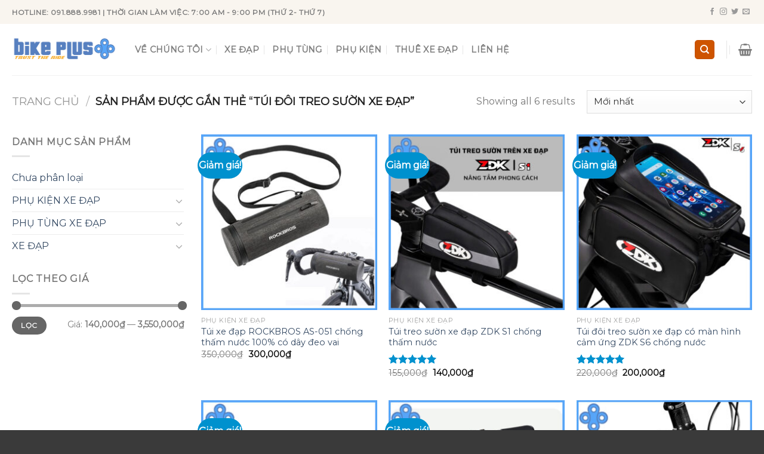

--- FILE ---
content_type: text/html; charset=UTF-8
request_url: https://bikeplus.vn/tu-khoa-san-pham/tui-doi-treo-suon-xe-dap/
body_size: 51171
content:
<!DOCTYPE html>
<!--[if IE 9 ]> <html lang="vi" class="ie9 loading-site no-js"> <![endif]-->
<!--[if IE 8 ]> <html lang="vi" class="ie8 loading-site no-js"> <![endif]-->
<!--[if (gte IE 9)|!(IE)]><!--><html lang="vi" class="loading-site no-js"> <!--<![endif]-->
<head>
	<meta charset="UTF-8" />
	<link rel="profile" href="http://gmpg.org/xfn/11" />
	<link rel="pingback" href="https://bikeplus.vn/xmlrpc.php" />

					<script>document.documentElement.className = document.documentElement.className + ' yes-js js_active js'</script>
			<script>(function(html){html.className = html.className.replace(/\bno-js\b/,'js')})(document.documentElement);</script>
<title>túi đôi treo sườn xe đạp &#8211; Bike Plus</title>
<meta name='robots' content='max-image-preview:large' />
	<style>img:is([sizes="auto" i], [sizes^="auto," i]) { contain-intrinsic-size: 3000px 1500px }</style>
	<meta name="viewport" content="width=device-width, initial-scale=1, maximum-scale=1" /><link rel='dns-prefetch' href='//fonts.googleapis.com' />
<link rel="alternate" type="application/rss+xml" title="Dòng thông tin Bike Plus &raquo;" href="https://bikeplus.vn/feed/" />
<link rel="alternate" type="application/rss+xml" title="Bike Plus &raquo; Dòng bình luận" href="https://bikeplus.vn/comments/feed/" />
<link rel="alternate" type="application/rss+xml" title="Nguồn cấp Bike Plus &raquo; túi đôi treo sườn xe đạp Thẻ" href="https://bikeplus.vn/tu-khoa-san-pham/tui-doi-treo-suon-xe-dap/feed/" />
<script type="text/javascript">
/* <![CDATA[ */
window._wpemojiSettings = {"baseUrl":"https:\/\/s.w.org\/images\/core\/emoji\/15.0.3\/72x72\/","ext":".png","svgUrl":"https:\/\/s.w.org\/images\/core\/emoji\/15.0.3\/svg\/","svgExt":".svg","source":{"concatemoji":"https:\/\/bikeplus.vn\/wp-includes\/js\/wp-emoji-release.min.js?ver=6.7.4"}};
/*! This file is auto-generated */
!function(i,n){var o,s,e;function c(e){try{var t={supportTests:e,timestamp:(new Date).valueOf()};sessionStorage.setItem(o,JSON.stringify(t))}catch(e){}}function p(e,t,n){e.clearRect(0,0,e.canvas.width,e.canvas.height),e.fillText(t,0,0);var t=new Uint32Array(e.getImageData(0,0,e.canvas.width,e.canvas.height).data),r=(e.clearRect(0,0,e.canvas.width,e.canvas.height),e.fillText(n,0,0),new Uint32Array(e.getImageData(0,0,e.canvas.width,e.canvas.height).data));return t.every(function(e,t){return e===r[t]})}function u(e,t,n){switch(t){case"flag":return n(e,"\ud83c\udff3\ufe0f\u200d\u26a7\ufe0f","\ud83c\udff3\ufe0f\u200b\u26a7\ufe0f")?!1:!n(e,"\ud83c\uddfa\ud83c\uddf3","\ud83c\uddfa\u200b\ud83c\uddf3")&&!n(e,"\ud83c\udff4\udb40\udc67\udb40\udc62\udb40\udc65\udb40\udc6e\udb40\udc67\udb40\udc7f","\ud83c\udff4\u200b\udb40\udc67\u200b\udb40\udc62\u200b\udb40\udc65\u200b\udb40\udc6e\u200b\udb40\udc67\u200b\udb40\udc7f");case"emoji":return!n(e,"\ud83d\udc26\u200d\u2b1b","\ud83d\udc26\u200b\u2b1b")}return!1}function f(e,t,n){var r="undefined"!=typeof WorkerGlobalScope&&self instanceof WorkerGlobalScope?new OffscreenCanvas(300,150):i.createElement("canvas"),a=r.getContext("2d",{willReadFrequently:!0}),o=(a.textBaseline="top",a.font="600 32px Arial",{});return e.forEach(function(e){o[e]=t(a,e,n)}),o}function t(e){var t=i.createElement("script");t.src=e,t.defer=!0,i.head.appendChild(t)}"undefined"!=typeof Promise&&(o="wpEmojiSettingsSupports",s=["flag","emoji"],n.supports={everything:!0,everythingExceptFlag:!0},e=new Promise(function(e){i.addEventListener("DOMContentLoaded",e,{once:!0})}),new Promise(function(t){var n=function(){try{var e=JSON.parse(sessionStorage.getItem(o));if("object"==typeof e&&"number"==typeof e.timestamp&&(new Date).valueOf()<e.timestamp+604800&&"object"==typeof e.supportTests)return e.supportTests}catch(e){}return null}();if(!n){if("undefined"!=typeof Worker&&"undefined"!=typeof OffscreenCanvas&&"undefined"!=typeof URL&&URL.createObjectURL&&"undefined"!=typeof Blob)try{var e="postMessage("+f.toString()+"("+[JSON.stringify(s),u.toString(),p.toString()].join(",")+"));",r=new Blob([e],{type:"text/javascript"}),a=new Worker(URL.createObjectURL(r),{name:"wpTestEmojiSupports"});return void(a.onmessage=function(e){c(n=e.data),a.terminate(),t(n)})}catch(e){}c(n=f(s,u,p))}t(n)}).then(function(e){for(var t in e)n.supports[t]=e[t],n.supports.everything=n.supports.everything&&n.supports[t],"flag"!==t&&(n.supports.everythingExceptFlag=n.supports.everythingExceptFlag&&n.supports[t]);n.supports.everythingExceptFlag=n.supports.everythingExceptFlag&&!n.supports.flag,n.DOMReady=!1,n.readyCallback=function(){n.DOMReady=!0}}).then(function(){return e}).then(function(){var e;n.supports.everything||(n.readyCallback(),(e=n.source||{}).concatemoji?t(e.concatemoji):e.wpemoji&&e.twemoji&&(t(e.twemoji),t(e.wpemoji)))}))}((window,document),window._wpemojiSettings);
/* ]]> */
</script>

<style id='wp-emoji-styles-inline-css' type='text/css'>

	img.wp-smiley, img.emoji {
		display: inline !important;
		border: none !important;
		box-shadow: none !important;
		height: 1em !important;
		width: 1em !important;
		margin: 0 0.07em !important;
		vertical-align: -0.1em !important;
		background: none !important;
		padding: 0 !important;
	}
</style>
<link rel='stylesheet' id='wp-block-library-css' href='https://bikeplus.vn/wp-includes/css/dist/block-library/style.min.css?ver=6.7.4' type='text/css' media='all' />
<style id='classic-theme-styles-inline-css' type='text/css'>
/*! This file is auto-generated */
.wp-block-button__link{color:#fff;background-color:#32373c;border-radius:9999px;box-shadow:none;text-decoration:none;padding:calc(.667em + 2px) calc(1.333em + 2px);font-size:1.125em}.wp-block-file__button{background:#32373c;color:#fff;text-decoration:none}
</style>
<style id='global-styles-inline-css' type='text/css'>
:root{--wp--preset--aspect-ratio--square: 1;--wp--preset--aspect-ratio--4-3: 4/3;--wp--preset--aspect-ratio--3-4: 3/4;--wp--preset--aspect-ratio--3-2: 3/2;--wp--preset--aspect-ratio--2-3: 2/3;--wp--preset--aspect-ratio--16-9: 16/9;--wp--preset--aspect-ratio--9-16: 9/16;--wp--preset--color--black: #000000;--wp--preset--color--cyan-bluish-gray: #abb8c3;--wp--preset--color--white: #ffffff;--wp--preset--color--pale-pink: #f78da7;--wp--preset--color--vivid-red: #cf2e2e;--wp--preset--color--luminous-vivid-orange: #ff6900;--wp--preset--color--luminous-vivid-amber: #fcb900;--wp--preset--color--light-green-cyan: #7bdcb5;--wp--preset--color--vivid-green-cyan: #00d084;--wp--preset--color--pale-cyan-blue: #8ed1fc;--wp--preset--color--vivid-cyan-blue: #0693e3;--wp--preset--color--vivid-purple: #9b51e0;--wp--preset--gradient--vivid-cyan-blue-to-vivid-purple: linear-gradient(135deg,rgba(6,147,227,1) 0%,rgb(155,81,224) 100%);--wp--preset--gradient--light-green-cyan-to-vivid-green-cyan: linear-gradient(135deg,rgb(122,220,180) 0%,rgb(0,208,130) 100%);--wp--preset--gradient--luminous-vivid-amber-to-luminous-vivid-orange: linear-gradient(135deg,rgba(252,185,0,1) 0%,rgba(255,105,0,1) 100%);--wp--preset--gradient--luminous-vivid-orange-to-vivid-red: linear-gradient(135deg,rgba(255,105,0,1) 0%,rgb(207,46,46) 100%);--wp--preset--gradient--very-light-gray-to-cyan-bluish-gray: linear-gradient(135deg,rgb(238,238,238) 0%,rgb(169,184,195) 100%);--wp--preset--gradient--cool-to-warm-spectrum: linear-gradient(135deg,rgb(74,234,220) 0%,rgb(151,120,209) 20%,rgb(207,42,186) 40%,rgb(238,44,130) 60%,rgb(251,105,98) 80%,rgb(254,248,76) 100%);--wp--preset--gradient--blush-light-purple: linear-gradient(135deg,rgb(255,206,236) 0%,rgb(152,150,240) 100%);--wp--preset--gradient--blush-bordeaux: linear-gradient(135deg,rgb(254,205,165) 0%,rgb(254,45,45) 50%,rgb(107,0,62) 100%);--wp--preset--gradient--luminous-dusk: linear-gradient(135deg,rgb(255,203,112) 0%,rgb(199,81,192) 50%,rgb(65,88,208) 100%);--wp--preset--gradient--pale-ocean: linear-gradient(135deg,rgb(255,245,203) 0%,rgb(182,227,212) 50%,rgb(51,167,181) 100%);--wp--preset--gradient--electric-grass: linear-gradient(135deg,rgb(202,248,128) 0%,rgb(113,206,126) 100%);--wp--preset--gradient--midnight: linear-gradient(135deg,rgb(2,3,129) 0%,rgb(40,116,252) 100%);--wp--preset--font-size--small: 13px;--wp--preset--font-size--medium: 20px;--wp--preset--font-size--large: 36px;--wp--preset--font-size--x-large: 42px;--wp--preset--font-family--inter: "Inter", sans-serif;--wp--preset--font-family--cardo: Cardo;--wp--preset--spacing--20: 0.44rem;--wp--preset--spacing--30: 0.67rem;--wp--preset--spacing--40: 1rem;--wp--preset--spacing--50: 1.5rem;--wp--preset--spacing--60: 2.25rem;--wp--preset--spacing--70: 3.38rem;--wp--preset--spacing--80: 5.06rem;--wp--preset--shadow--natural: 6px 6px 9px rgba(0, 0, 0, 0.2);--wp--preset--shadow--deep: 12px 12px 50px rgba(0, 0, 0, 0.4);--wp--preset--shadow--sharp: 6px 6px 0px rgba(0, 0, 0, 0.2);--wp--preset--shadow--outlined: 6px 6px 0px -3px rgba(255, 255, 255, 1), 6px 6px rgba(0, 0, 0, 1);--wp--preset--shadow--crisp: 6px 6px 0px rgba(0, 0, 0, 1);}:where(.is-layout-flex){gap: 0.5em;}:where(.is-layout-grid){gap: 0.5em;}body .is-layout-flex{display: flex;}.is-layout-flex{flex-wrap: wrap;align-items: center;}.is-layout-flex > :is(*, div){margin: 0;}body .is-layout-grid{display: grid;}.is-layout-grid > :is(*, div){margin: 0;}:where(.wp-block-columns.is-layout-flex){gap: 2em;}:where(.wp-block-columns.is-layout-grid){gap: 2em;}:where(.wp-block-post-template.is-layout-flex){gap: 1.25em;}:where(.wp-block-post-template.is-layout-grid){gap: 1.25em;}.has-black-color{color: var(--wp--preset--color--black) !important;}.has-cyan-bluish-gray-color{color: var(--wp--preset--color--cyan-bluish-gray) !important;}.has-white-color{color: var(--wp--preset--color--white) !important;}.has-pale-pink-color{color: var(--wp--preset--color--pale-pink) !important;}.has-vivid-red-color{color: var(--wp--preset--color--vivid-red) !important;}.has-luminous-vivid-orange-color{color: var(--wp--preset--color--luminous-vivid-orange) !important;}.has-luminous-vivid-amber-color{color: var(--wp--preset--color--luminous-vivid-amber) !important;}.has-light-green-cyan-color{color: var(--wp--preset--color--light-green-cyan) !important;}.has-vivid-green-cyan-color{color: var(--wp--preset--color--vivid-green-cyan) !important;}.has-pale-cyan-blue-color{color: var(--wp--preset--color--pale-cyan-blue) !important;}.has-vivid-cyan-blue-color{color: var(--wp--preset--color--vivid-cyan-blue) !important;}.has-vivid-purple-color{color: var(--wp--preset--color--vivid-purple) !important;}.has-black-background-color{background-color: var(--wp--preset--color--black) !important;}.has-cyan-bluish-gray-background-color{background-color: var(--wp--preset--color--cyan-bluish-gray) !important;}.has-white-background-color{background-color: var(--wp--preset--color--white) !important;}.has-pale-pink-background-color{background-color: var(--wp--preset--color--pale-pink) !important;}.has-vivid-red-background-color{background-color: var(--wp--preset--color--vivid-red) !important;}.has-luminous-vivid-orange-background-color{background-color: var(--wp--preset--color--luminous-vivid-orange) !important;}.has-luminous-vivid-amber-background-color{background-color: var(--wp--preset--color--luminous-vivid-amber) !important;}.has-light-green-cyan-background-color{background-color: var(--wp--preset--color--light-green-cyan) !important;}.has-vivid-green-cyan-background-color{background-color: var(--wp--preset--color--vivid-green-cyan) !important;}.has-pale-cyan-blue-background-color{background-color: var(--wp--preset--color--pale-cyan-blue) !important;}.has-vivid-cyan-blue-background-color{background-color: var(--wp--preset--color--vivid-cyan-blue) !important;}.has-vivid-purple-background-color{background-color: var(--wp--preset--color--vivid-purple) !important;}.has-black-border-color{border-color: var(--wp--preset--color--black) !important;}.has-cyan-bluish-gray-border-color{border-color: var(--wp--preset--color--cyan-bluish-gray) !important;}.has-white-border-color{border-color: var(--wp--preset--color--white) !important;}.has-pale-pink-border-color{border-color: var(--wp--preset--color--pale-pink) !important;}.has-vivid-red-border-color{border-color: var(--wp--preset--color--vivid-red) !important;}.has-luminous-vivid-orange-border-color{border-color: var(--wp--preset--color--luminous-vivid-orange) !important;}.has-luminous-vivid-amber-border-color{border-color: var(--wp--preset--color--luminous-vivid-amber) !important;}.has-light-green-cyan-border-color{border-color: var(--wp--preset--color--light-green-cyan) !important;}.has-vivid-green-cyan-border-color{border-color: var(--wp--preset--color--vivid-green-cyan) !important;}.has-pale-cyan-blue-border-color{border-color: var(--wp--preset--color--pale-cyan-blue) !important;}.has-vivid-cyan-blue-border-color{border-color: var(--wp--preset--color--vivid-cyan-blue) !important;}.has-vivid-purple-border-color{border-color: var(--wp--preset--color--vivid-purple) !important;}.has-vivid-cyan-blue-to-vivid-purple-gradient-background{background: var(--wp--preset--gradient--vivid-cyan-blue-to-vivid-purple) !important;}.has-light-green-cyan-to-vivid-green-cyan-gradient-background{background: var(--wp--preset--gradient--light-green-cyan-to-vivid-green-cyan) !important;}.has-luminous-vivid-amber-to-luminous-vivid-orange-gradient-background{background: var(--wp--preset--gradient--luminous-vivid-amber-to-luminous-vivid-orange) !important;}.has-luminous-vivid-orange-to-vivid-red-gradient-background{background: var(--wp--preset--gradient--luminous-vivid-orange-to-vivid-red) !important;}.has-very-light-gray-to-cyan-bluish-gray-gradient-background{background: var(--wp--preset--gradient--very-light-gray-to-cyan-bluish-gray) !important;}.has-cool-to-warm-spectrum-gradient-background{background: var(--wp--preset--gradient--cool-to-warm-spectrum) !important;}.has-blush-light-purple-gradient-background{background: var(--wp--preset--gradient--blush-light-purple) !important;}.has-blush-bordeaux-gradient-background{background: var(--wp--preset--gradient--blush-bordeaux) !important;}.has-luminous-dusk-gradient-background{background: var(--wp--preset--gradient--luminous-dusk) !important;}.has-pale-ocean-gradient-background{background: var(--wp--preset--gradient--pale-ocean) !important;}.has-electric-grass-gradient-background{background: var(--wp--preset--gradient--electric-grass) !important;}.has-midnight-gradient-background{background: var(--wp--preset--gradient--midnight) !important;}.has-small-font-size{font-size: var(--wp--preset--font-size--small) !important;}.has-medium-font-size{font-size: var(--wp--preset--font-size--medium) !important;}.has-large-font-size{font-size: var(--wp--preset--font-size--large) !important;}.has-x-large-font-size{font-size: var(--wp--preset--font-size--x-large) !important;}
:where(.wp-block-post-template.is-layout-flex){gap: 1.25em;}:where(.wp-block-post-template.is-layout-grid){gap: 1.25em;}
:where(.wp-block-columns.is-layout-flex){gap: 2em;}:where(.wp-block-columns.is-layout-grid){gap: 2em;}
:root :where(.wp-block-pullquote){font-size: 1.5em;line-height: 1.6;}
</style>
<link rel='stylesheet' id='contact-form-7-css' href='https://bikeplus.vn/wp-content/plugins/contact-form-7/includes/css/styles.css?ver=6.1.4' type='text/css' media='all' />
<link rel='stylesheet' id='dashicons-css' href='https://bikeplus.vn/wp-includes/css/dashicons.min.css?ver=6.7.4' type='text/css' media='all' />
<style id='dashicons-inline-css' type='text/css'>
[data-font="Dashicons"]:before {font-family: 'Dashicons' !important;content: attr(data-icon) !important;speak: none !important;font-weight: normal !important;font-variant: normal !important;text-transform: none !important;line-height: 1 !important;font-style: normal !important;-webkit-font-smoothing: antialiased !important;-moz-osx-font-smoothing: grayscale !important;}
</style>
<link rel='stylesheet' id='post-views-counter-frontend-css' href='https://bikeplus.vn/wp-content/plugins/post-views-counter/css/frontend.min.css?ver=1.3.13' type='text/css' media='all' />
<style id='woocommerce-inline-inline-css' type='text/css'>
.woocommerce form .form-row .required { visibility: visible; }
</style>
<link rel='stylesheet' id='brands-styles-css' href='https://bikeplus.vn/wp-content/plugins/woocommerce/assets/css/brands.css?ver=9.7.2' type='text/css' media='all' />
<link rel='stylesheet' id='flatsome-icons-css' href='https://bikeplus.vn/wp-content/themes/flatsome/assets/css/fl-icons.css?ver=3.3' type='text/css' media='all' />
<link rel='stylesheet' id='flatsome-woocommerce-wishlist-css' href='https://bikeplus.vn/wp-content/themes/flatsome/inc/integrations/wc-yith-wishlist/wishlist.css?ver=3.4' type='text/css' media='all' />
<link rel='stylesheet' id='flatsome-main-css' href='https://bikeplus.vn/wp-content/themes/flatsome/assets/css/flatsome.css?ver=3.10.0' type='text/css' media='all' />
<link rel='stylesheet' id='flatsome-shop-css' href='https://bikeplus.vn/wp-content/themes/flatsome/assets/css/flatsome-shop.css?ver=3.10.0' type='text/css' media='all' />
<link rel='stylesheet' id='flatsome-style-css' href='https://bikeplus.vn/wp-content/themes/flatsome-child/style.css?ver=3.0' type='text/css' media='all' />
<link rel='stylesheet' id='flatsome-googlefonts-css' href='//fonts.googleapis.com/css?family=Montserrat%3Aregular%2Cregular%2Cregular%2Cregular%7CDancing+Script%3Aregular%2C400&#038;display=swap&#038;ver=3.9' type='text/css' media='all' />
<script type="text/javascript">
            window._nslDOMReady = (function () {
                const executedCallbacks = new Set();
            
                return function (callback) {
                    /**
                    * Third parties might dispatch DOMContentLoaded events, so we need to ensure that we only run our callback once!
                    */
                    if (executedCallbacks.has(callback)) return;
            
                    const wrappedCallback = function () {
                        if (executedCallbacks.has(callback)) return;
                        executedCallbacks.add(callback);
                        callback();
                    };
            
                    if (document.readyState === "complete" || document.readyState === "interactive") {
                        wrappedCallback();
                    } else {
                        document.addEventListener("DOMContentLoaded", wrappedCallback);
                    }
                };
            })();
        </script><script type="text/javascript" src="https://bikeplus.vn/wp-includes/js/jquery/jquery.min.js?ver=3.7.1" id="jquery-core-js"></script>
<script type="text/javascript" src="https://bikeplus.vn/wp-includes/js/jquery/jquery-migrate.min.js?ver=3.4.1" id="jquery-migrate-js"></script>
<script type="text/javascript" src="https://bikeplus.vn/wp-content/plugins/woocommerce/assets/js/jquery-blockui/jquery.blockUI.min.js?ver=2.7.0-wc.9.7.2" id="jquery-blockui-js" defer="defer" data-wp-strategy="defer"></script>
<script type="text/javascript" id="wc-add-to-cart-js-extra">
/* <![CDATA[ */
var wc_add_to_cart_params = {"ajax_url":"\/wp-admin\/admin-ajax.php","wc_ajax_url":"\/?wc-ajax=%%endpoint%%","i18n_view_cart":"Xem gi\u1ecf h\u00e0ng","cart_url":"https:\/\/bikeplus.vn\/cart\/","is_cart":"","cart_redirect_after_add":"no"};
/* ]]> */
</script>
<script type="text/javascript" src="https://bikeplus.vn/wp-content/plugins/woocommerce/assets/js/frontend/add-to-cart.min.js?ver=9.7.2" id="wc-add-to-cart-js" defer="defer" data-wp-strategy="defer"></script>
<script type="text/javascript" src="https://bikeplus.vn/wp-content/plugins/woocommerce/assets/js/js-cookie/js.cookie.min.js?ver=2.1.4-wc.9.7.2" id="js-cookie-js" defer="defer" data-wp-strategy="defer"></script>
<script type="text/javascript" id="woocommerce-js-extra">
/* <![CDATA[ */
var woocommerce_params = {"ajax_url":"\/wp-admin\/admin-ajax.php","wc_ajax_url":"\/?wc-ajax=%%endpoint%%","i18n_password_show":"Hi\u1ec3n th\u1ecb m\u1eadt kh\u1ea9u","i18n_password_hide":"\u1ea8n m\u1eadt kh\u1ea9u"};
/* ]]> */
</script>
<script type="text/javascript" src="https://bikeplus.vn/wp-content/plugins/woocommerce/assets/js/frontend/woocommerce.min.js?ver=9.7.2" id="woocommerce-js" defer="defer" data-wp-strategy="defer"></script>
<link rel="https://api.w.org/" href="https://bikeplus.vn/wp-json/" /><link rel="alternate" title="JSON" type="application/json" href="https://bikeplus.vn/wp-json/wp/v2/product_tag/265" /><link rel="EditURI" type="application/rsd+xml" title="RSD" href="https://bikeplus.vn/xmlrpc.php?rsd" />
<meta name="generator" content="WordPress 6.7.4" />
<meta name="generator" content="WooCommerce 9.7.2" />
<style>.bg{opacity: 0; transition: opacity 1s; -webkit-transition: opacity 1s;} .bg-loaded{opacity: 1;}</style><!--[if IE]><link rel="stylesheet" type="text/css" href="https://bikeplus.vn/wp-content/themes/flatsome/assets/css/ie-fallback.css"><script src="//cdnjs.cloudflare.com/ajax/libs/html5shiv/3.6.1/html5shiv.js"></script><script>var head = document.getElementsByTagName('head')[0],style = document.createElement('style');style.type = 'text/css';style.styleSheet.cssText = ':before,:after{content:none !important';head.appendChild(style);setTimeout(function(){head.removeChild(style);}, 0);</script><script src="https://bikeplus.vn/wp-content/themes/flatsome/assets/libs/ie-flexibility.js"></script><![endif]-->	<noscript><style>.woocommerce-product-gallery{ opacity: 1 !important; }</style></noscript>
	<style class='wp-fonts-local' type='text/css'>
@font-face{font-family:Inter;font-style:normal;font-weight:300 900;font-display:fallback;src:url('https://bikeplus.vn/wp-content/plugins/woocommerce/assets/fonts/Inter-VariableFont_slnt,wght.woff2') format('woff2');font-stretch:normal;}
@font-face{font-family:Cardo;font-style:normal;font-weight:400;font-display:fallback;src:url('https://bikeplus.vn/wp-content/plugins/woocommerce/assets/fonts/cardo_normal_400.woff2') format('woff2');}
</style>
<link rel="icon" href="https://bikeplus.vn/wp-content/uploads/2023/06/cropped-logoBIKEPLUS-mini-32x32.png" sizes="32x32" />
<link rel="icon" href="https://bikeplus.vn/wp-content/uploads/2023/06/cropped-logoBIKEPLUS-mini-192x192.png" sizes="192x192" />
<link rel="apple-touch-icon" href="https://bikeplus.vn/wp-content/uploads/2023/06/cropped-logoBIKEPLUS-mini-180x180.png" />
<meta name="msapplication-TileImage" content="https://bikeplus.vn/wp-content/uploads/2023/06/cropped-logoBIKEPLUS-mini-270x270.png" />
<style id="custom-css" type="text/css">:root {--primary-color: #CE5400;}.full-width .ubermenu-nav, .container, .row{max-width: 1270px}.row.row-collapse{max-width: 1240px}.row.row-small{max-width: 1262.5px}.row.row-large{max-width: 1300px}.header-main{height: 86px}#logo img{max-height: 86px}#logo{width:176px;}.header-bottom{min-height: 10px}.header-top{min-height: 40px}.transparent .header-main{height: 30px}.transparent #logo img{max-height: 30px}.has-transparent + .page-title:first-of-type,.has-transparent + #main > .page-title,.has-transparent + #main > div > .page-title,.has-transparent + #main .page-header-wrapper:first-of-type .page-title{padding-top: 60px;}.header.show-on-scroll,.stuck .header-main{height:69px!important}.stuck #logo img{max-height: 69px!important}.search-form{ width: 100%;}.header-bg-color, .header-wrapper {background-color: rgba(255,255,255,0.9)}.header-bottom {background-color: #f1f1f1}.header-main .nav > li > a{line-height: 16px }.stuck .header-main .nav > li > a{line-height: 50px }.header-bottom-nav > li > a{line-height: 32px }@media (max-width: 549px) {.header-main{height: 63px}#logo img{max-height: 63px}}.nav-dropdown{font-size:76%}.header-top{background-color:#f9f5ef!important;}/* Color */.accordion-title.active, .has-icon-bg .icon .icon-inner,.logo a, .primary.is-underline, .primary.is-link, .badge-outline .badge-inner, .nav-outline > li.active> a,.nav-outline >li.active > a, .cart-icon strong,[data-color='primary'], .is-outline.primary{color: #CE5400;}/* Color !important */[data-text-color="primary"]{color: #CE5400!important;}/* Background Color */[data-text-bg="primary"]{background-color: #CE5400;}/* Background */.scroll-to-bullets a,.featured-title, .label-new.menu-item > a:after, .nav-pagination > li > .current,.nav-pagination > li > span:hover,.nav-pagination > li > a:hover,.has-hover:hover .badge-outline .badge-inner,button[type="submit"], .button.wc-forward:not(.checkout):not(.checkout-button), .button.submit-button, .button.primary:not(.is-outline),.featured-table .title,.is-outline:hover, .has-icon:hover .icon-label,.nav-dropdown-bold .nav-column li > a:hover, .nav-dropdown.nav-dropdown-bold > li > a:hover, .nav-dropdown-bold.dark .nav-column li > a:hover, .nav-dropdown.nav-dropdown-bold.dark > li > a:hover, .is-outline:hover, .tagcloud a:hover,.grid-tools a, input[type='submit']:not(.is-form), .box-badge:hover .box-text, input.button.alt,.nav-box > li > a:hover,.nav-box > li.active > a,.nav-pills > li.active > a ,.current-dropdown .cart-icon strong, .cart-icon:hover strong, .nav-line-bottom > li > a:before, .nav-line-grow > li > a:before, .nav-line > li > a:before,.banner, .header-top, .slider-nav-circle .flickity-prev-next-button:hover svg, .slider-nav-circle .flickity-prev-next-button:hover .arrow, .primary.is-outline:hover, .button.primary:not(.is-outline), input[type='submit'].primary, input[type='submit'].primary, input[type='reset'].button, input[type='button'].primary, .badge-inner{background-color: #CE5400;}/* Border */.nav-vertical.nav-tabs > li.active > a,.scroll-to-bullets a.active,.nav-pagination > li > .current,.nav-pagination > li > span:hover,.nav-pagination > li > a:hover,.has-hover:hover .badge-outline .badge-inner,.accordion-title.active,.featured-table,.is-outline:hover, .tagcloud a:hover,blockquote, .has-border, .cart-icon strong:after,.cart-icon strong,.blockUI:before, .processing:before,.loading-spin, .slider-nav-circle .flickity-prev-next-button:hover svg, .slider-nav-circle .flickity-prev-next-button:hover .arrow, .primary.is-outline:hover{border-color: #CE5400}.nav-tabs > li.active > a{border-top-color: #CE5400}.widget_shopping_cart_content .blockUI.blockOverlay:before { border-left-color: #CE5400 }.woocommerce-checkout-review-order .blockUI.blockOverlay:before { border-left-color: #CE5400 }/* Fill */.slider .flickity-prev-next-button:hover svg,.slider .flickity-prev-next-button:hover .arrow{fill: #CE5400;}/* Background Color */[data-icon-label]:after, .secondary.is-underline:hover,.secondary.is-outline:hover,.icon-label,.button.secondary:not(.is-outline),.button.alt:not(.is-outline), .badge-inner.on-sale, .button.checkout, .single_add_to_cart_button{ background-color:#0091ce; }[data-text-bg="secondary"]{background-color: #0091ce;}/* Color */.secondary.is-underline,.secondary.is-link, .secondary.is-outline,.stars a.active, .star-rating:before, .woocommerce-page .star-rating:before,.star-rating span:before, .color-secondary{color: #0091ce}/* Color !important */[data-text-color="secondary"]{color: #0091ce!important;}/* Border */.secondary.is-outline:hover{border-color:#0091ce}@media screen and (max-width: 549px){body{font-size: 100%;}}body{font-family:"Montserrat", sans-serif}body{font-weight: 0}.nav > li > a {font-family:"Montserrat", sans-serif;}.nav > li > a {font-weight: 0;}h1,h2,h3,h4,h5,h6,.heading-font, .off-canvas-center .nav-sidebar.nav-vertical > li > a{font-family: "Montserrat", sans-serif;}h1,h2,h3,h4,h5,h6,.heading-font,.banner h1,.banner h2{font-weight: 0;}.alt-font{font-family: "Dancing Script", sans-serif;}.alt-font{font-weight: 400!important;}@media screen and (min-width: 550px){.products .box-vertical .box-image{min-width: 300px!important;width: 300px!important;}}.footer-1{background-color: #ffffff}.footer-2{background-color: #30343e}.absolute-footer, html{background-color: #3a3a3a}.page-title-small + main .product-container > .row{padding-top:0;}.label-new.menu-item > a:after{content:"New";}.label-hot.menu-item > a:after{content:"Hot";}.label-sale.menu-item > a:after{content:"Sale";}.label-popular.menu-item > a:after{content:"Popular";}</style></head>

<body class="archive tax-product_tag term-tui-doi-treo-suon-xe-dap term-265 theme-flatsome woocommerce woocommerce-page woocommerce-no-js full-width lightbox nav-dropdown-has-arrow">


<a class="skip-link screen-reader-text" href="#main">Skip to content</a>

<div id="wrapper">

	
	<header id="header" class="header has-sticky sticky-jump">
		<div class="header-wrapper">
			<div id="top-bar" class="header-top hide-for-sticky">
    <div class="flex-row container">
      <div class="flex-col hide-for-medium flex-left">
          <ul class="nav nav-left medium-nav-center nav-small  nav-">
              <li class="html custom html_topbar_left"><strong class="uppercase">Hotline:  091.888.9981    |   Thời gian làm việc: 7:00 am - 9:00 pm (Thứ 2- Thứ 7)</strong></li>          </ul>
      </div><!-- flex-col left -->

      <div class="flex-col hide-for-medium flex-center">
          <ul class="nav nav-center nav-small  nav-">
                        </ul>
      </div><!-- center -->

      <div class="flex-col hide-for-medium flex-right">
         <ul class="nav top-bar-nav nav-right nav-small  nav-">
              <li class="html header-social-icons ml-0">
	<div class="social-icons follow-icons" ><a href="https://www.facebook.com/bikeplusvietnam" target="_blank" data-label="Facebook"  rel="noopener noreferrer nofollow" class="icon plain facebook tooltip" title="Follow on Facebook"><i class="icon-facebook" ></i></a><a href="http://url" target="_blank" rel="noopener noreferrer nofollow" data-label="Instagram" class="icon plain  instagram tooltip" title="Follow on Instagram"><i class="icon-instagram" ></i></a><a href="http://url" target="_blank"  data-label="Twitter"  rel="noopener noreferrer nofollow" class="icon plain  twitter tooltip" title="Follow on Twitter"><i class="icon-twitter" ></i></a><a href="mailto:your@email" data-label="E-mail"  rel="nofollow" class="icon plain  email tooltip" title="Send us an email"><i class="icon-envelop" ></i></a></div></li>          </ul>
      </div><!-- .flex-col right -->

            <div class="flex-col show-for-medium flex-grow">
          <ul class="nav nav-center nav-small mobile-nav  nav-">
              <li class="html custom html_topbar_left"><strong class="uppercase">Hotline:  091.888.9981    |   Thời gian làm việc: 7:00 am - 9:00 pm (Thứ 2- Thứ 7)</strong></li>          </ul>
      </div>
      
    </div><!-- .flex-row -->
</div><!-- #header-top -->
<div id="masthead" class="header-main ">
      <div class="header-inner flex-row container logo-left medium-logo-center" role="navigation">

          <!-- Logo -->
          <div id="logo" class="flex-col logo">
            <!-- Header logo -->
<a href="https://bikeplus.vn/" title="Bike Plus - Xe Đạp Thể Thao- Phụ Tùng &#8211; Phụ Kiện Chính Hãng" rel="home">
    <img width="176" height="86" src="https://bikeplus.vn/wp-content/uploads/2023/06/ten-bikeplus-1.png" class="header_logo header-logo" alt="Bike Plus"/><img  width="176" height="86" src="https://bikeplus.vn/wp-content/uploads/2023/06/ten-bikeplus-1.png" class="header-logo-dark" alt="Bike Plus"/></a>
          </div>

          <!-- Mobile Left Elements -->
          <div class="flex-col show-for-medium flex-left">
            <ul class="mobile-nav nav nav-left ">
              <li class="nav-icon has-icon">
  		<a href="#" data-open="#main-menu" data-pos="left" data-bg="main-menu-overlay" data-color="" class="is-small" aria-label="Menu" aria-controls="main-menu" aria-expanded="false">
		
		  <i class="icon-menu" ></i>
		  		</a>
	</li>            </ul>
          </div>

          <!-- Left Elements -->
          <div class="flex-col hide-for-medium flex-left
            flex-grow">
            <ul class="header-nav header-nav-main nav nav-left  nav-divided nav-size-medium nav-uppercase" >
              <li id="menu-item-258" class="menu-item menu-item-type-post_type menu-item-object-page menu-item-has-children  menu-item-258 has-dropdown"><a href="https://bikeplus.vn/ve-chung-toi/" class="nav-top-link">Về Chúng Tôi<i class="icon-angle-down" ></i></a>
<ul class='nav-dropdown nav-dropdown-default dropdown-uppercase'>
	<li id="menu-item-235" class="menu-item menu-item-type-post_type menu-item-object-page  menu-item-235"><a href="https://bikeplus.vn/he-thong-cua-hang/">Hệ Thống Cửa Hàng</a></li>
	<li id="menu-item-259" class="menu-item menu-item-type-post_type menu-item-object-page  menu-item-259"><a href="https://bikeplus.vn/blog/">Blog</a></li>
</ul>
</li>
<li id="menu-item-279" class="menu-item menu-item-type-post_type menu-item-object-page  menu-item-279"><a href="https://bikeplus.vn/xe-dap/" class="nav-top-link">Xe Đạp</a></li>
<li id="menu-item-280" class="menu-item menu-item-type-post_type menu-item-object-page  menu-item-280"><a href="https://bikeplus.vn/phu-tung-thay-the/" class="nav-top-link">Phụ Tùng</a></li>
<li id="menu-item-281" class="menu-item menu-item-type-post_type menu-item-object-page  menu-item-281"><a href="https://bikeplus.vn/phu-kien-do-choi/" class="nav-top-link">Phụ Kiện</a></li>
<li id="menu-item-1609" class="menu-item menu-item-type-post_type menu-item-object-page  menu-item-1609"><a href="https://bikeplus.vn/thue-xe-dap/" class="nav-top-link">Thuê xe đạp</a></li>
<li id="menu-item-260" class="menu-item menu-item-type-post_type menu-item-object-page  menu-item-260"><a href="https://bikeplus.vn/lien-he/" class="nav-top-link">Liên Hệ</a></li>
            </ul>
          </div>

          <!-- Right Elements -->
          <div class="flex-col hide-for-medium flex-right">
            <ul class="header-nav header-nav-main nav nav-right  nav-divided nav-size-medium nav-uppercase">
              <li class="header-search header-search-dropdown has-icon has-dropdown menu-item-has-children">
	<div class="header-button">	<a href="#" aria-label="Tìm kiếm" class="icon primary button round is-small"><i class="icon-search" ></i></a>
	</div>	<ul class="nav-dropdown nav-dropdown-default dropdown-uppercase">
	 	<li class="header-search-form search-form html relative has-icon">
	<div class="header-search-form-wrapper">
		<div class="searchform-wrapper ux-search-box relative is-normal"><form role="search" method="get" class="searchform" action="https://bikeplus.vn/">
	<div class="flex-row relative">
					<div class="flex-col search-form-categories">
				<select class="search_categories resize-select mb-0" name="product_cat"><option value="" selected='selected'>All</option><option value="phu-kien-xe-dap-2">PHỤ KIỆN XE ĐẠP</option><option value="phu-tung-xe-dap">PHỤ TÙNG XE ĐẠP</option><option value="xe-dap">XE ĐẠP</option></select>			</div><!-- .flex-col -->
						<div class="flex-col flex-grow">
			<label class="screen-reader-text" for="woocommerce-product-search-field-0">Tìm kiếm:</label>
			<input type="search" id="woocommerce-product-search-field-0" class="search-field mb-0" placeholder="Tìm kiếm" value="" name="s" />
			<input type="hidden" name="post_type" value="product" />
					</div><!-- .flex-col -->
		<div class="flex-col">
			<button type="submit" value="Tìm kiếm" class="ux-search-submit submit-button secondary button icon mb-0">
				<i class="icon-search" ></i>			</button>
		</div><!-- .flex-col -->
	</div><!-- .flex-row -->
	<div class="live-search-results text-left z-top"></div>
</form>
</div>	</div>
</li>	</ul><!-- .nav-dropdown -->
</li>
<li class="header-divider"></li><li class="cart-item has-icon has-dropdown">

<a href="https://bikeplus.vn/cart/" title="Giỏ hàng" class="header-cart-link is-small">



    <i class="icon-shopping-basket"
    data-icon-label="0">
  </i>
  </a>

 <ul class="nav-dropdown nav-dropdown-default dropdown-uppercase">
    <li class="html widget_shopping_cart">
      <div class="widget_shopping_cart_content">
        

	<p class="woocommerce-mini-cart__empty-message">Chưa có sản phẩm trong giỏ hàng.</p>


      </div>
    </li>
     </ul><!-- .nav-dropdown -->

</li>
            </ul>
          </div>

          <!-- Mobile Right Elements -->
          <div class="flex-col show-for-medium flex-right">
            <ul class="mobile-nav nav nav-right ">
              <li class="cart-item has-icon">

      <a href="https://bikeplus.vn/cart/" class="header-cart-link off-canvas-toggle nav-top-link is-small" data-open="#cart-popup" data-class="off-canvas-cart" title="Giỏ hàng" data-pos="right">
  
    <i class="icon-shopping-basket"
    data-icon-label="0">
  </i>
  </a>


  <!-- Cart Sidebar Popup -->
  <div id="cart-popup" class="mfp-hide widget_shopping_cart">
  <div class="cart-popup-inner inner-padding">
      <div class="cart-popup-title text-center">
          <h4 class="uppercase">Giỏ hàng</h4>
          <div class="is-divider"></div>
      </div>
      <div class="widget_shopping_cart_content">
          

	<p class="woocommerce-mini-cart__empty-message">Chưa có sản phẩm trong giỏ hàng.</p>


      </div>
             <div class="cart-sidebar-content relative"></div>  </div>
  </div>

</li>
            </ul>
          </div>

      </div><!-- .header-inner -->
     
            <!-- Header divider -->
      <div class="container"><div class="top-divider full-width"></div></div>
      </div><!-- .header-main -->
<div class="header-bg-container fill"><div class="header-bg-image fill"></div><div class="header-bg-color fill"></div></div><!-- .header-bg-container -->		</div><!-- header-wrapper-->
	</header>

	<div class="shop-page-title category-page-title page-title ">

	<div class="page-title-inner flex-row  medium-flex-wrap container">
	  <div class="flex-col flex-grow medium-text-center">
	  	 	 <div class="is-large">
	<nav class="woocommerce-breadcrumb breadcrumbs uppercase"><a href="https://bikeplus.vn">Trang chủ</a> <span class="divider">&#47;</span> Sản phẩm được gắn thẻ &ldquo;túi đôi treo sườn xe đạp&rdquo;</nav></div>
<div class="category-filtering category-filter-row show-for-medium">
	<a href="#" data-open="#shop-sidebar" data-visible-after="true" data-pos="left" class="filter-button uppercase plain">
		<i class="icon-menu"></i>
		<strong>Lọc</strong>
	</a>
	<div class="inline-block">
			</div>
</div>
	  </div><!-- .flex-left -->
	  
	   <div class="flex-col medium-text-center">
	  	 	
<p class="woocommerce-result-count hide-for-medium">
	Showing all 6 results</p>
<form class="woocommerce-ordering" method="get">
		<select
		name="orderby"
		class="orderby"
					aria-label="Đơn hàng của cửa hàng"
			>
					<option value="popularity" >Thứ tự theo mức độ phổ biến</option>
					<option value="rating" >Thứ tự theo điểm đánh giá</option>
					<option value="date"  selected='selected'>Mới nhất</option>
					<option value="price" >Thứ tự theo giá: thấp đến cao</option>
					<option value="price-desc" >Thứ tự theo giá: cao xuống thấp</option>
			</select>
	<input type="hidden" name="paged" value="1" />
	</form>
	   </div><!-- .flex-right -->
	   
	</div><!-- flex-row -->
</div><!-- .page-title -->

	<main id="main" class="">
<div class="row category-page-row">

		<div class="col large-3 hide-for-medium ">
			<div id="shop-sidebar" class="sidebar-inner col-inner">
				<aside id="woocommerce_product_categories-13" class="widget woocommerce widget_product_categories"><span class="widget-title shop-sidebar">DANH MỤC SẢN PHẨM</span><div class="is-divider small"></div><ul class="product-categories"><li class="cat-item cat-item-15"><a href="https://bikeplus.vn/danh-muc-san-pham/chua-phan-loai/">Chưa phân loại</a></li>
<li class="cat-item cat-item-78 cat-parent"><a href="https://bikeplus.vn/danh-muc-san-pham/phu-kien-xe-dap-2/">PHỤ KIỆN XE ĐẠP</a><ul class='children'>
<li class="cat-item cat-item-316"><a href="https://bikeplus.vn/danh-muc-san-pham/phu-kien-xe-dap-2/baga-phu-kien-xe-dap-2/">BAGA, GIỎ XE</a></li>
<li class="cat-item cat-item-800"><a href="https://bikeplus.vn/danh-muc-san-pham/phu-kien-xe-dap-2/chan-bun/">CHẮN BÙN</a></li>
<li class="cat-item cat-item-109"><a href="https://bikeplus.vn/danh-muc-san-pham/phu-kien-xe-dap-2/chan-chong-de-chan/">CHÂN CHỐNG, ĐỂ CHÂN</a></li>
<li class="cat-item cat-item-104"><a href="https://bikeplus.vn/danh-muc-san-pham/phu-kien-xe-dap-2/den-xe-dap-chuong/">ĐÈN XE ĐẠP, CHUÔNG</a></li>
<li class="cat-item cat-item-269"><a href="https://bikeplus.vn/danh-muc-san-pham/phu-kien-xe-dap-2/gong-binh-nuoc/">GỌNG NƯỚC, BƠM</a></li>
<li class="cat-item cat-item-334"><a href="https://bikeplus.vn/danh-muc-san-pham/phu-kien-xe-dap-2/khoa/">KHÓA, DẦU TRA XÍCH</a></li>
<li class="cat-item cat-item-223"><a href="https://bikeplus.vn/danh-muc-san-pham/phu-kien-xe-dap-2/tay-nam-guong-chieu-hau/">TAY NẮM, GƯƠNG CHIẾU HẬU</a></li>
<li class="cat-item cat-item-452"><a href="https://bikeplus.vn/danh-muc-san-pham/phu-kien-xe-dap-2/thoi-trang-dap-xe/">THỜI TRANG ĐẠP XE</a></li>
<li class="cat-item cat-item-149"><a href="https://bikeplus.vn/danh-muc-san-pham/phu-kien-xe-dap-2/tui-bo-tool-va-sam/">TÚI, BỘ TOOL, VÁ SĂM</a></li>
</ul>
</li>
<li class="cat-item cat-item-111 cat-parent"><a href="https://bikeplus.vn/danh-muc-san-pham/phu-tung-xe-dap/">PHỤ TÙNG XE ĐẠP</a><ul class='children'>
<li class="cat-item cat-item-360"><a href="https://bikeplus.vn/danh-muc-san-pham/phu-tung-xe-dap/ban-dap/">BÀN ĐẠP</a></li>
<li class="cat-item cat-item-129"><a href="https://bikeplus.vn/danh-muc-san-pham/phu-tung-xe-dap/bo-dui-dia/">BỘ ĐÙI, ĐĨA</a></li>
<li class="cat-item cat-item-644"><a href="https://bikeplus.vn/danh-muc-san-pham/phu-tung-xe-dap/ghi-dong/">GHI ĐÔNG</a></li>
<li class="cat-item cat-item-710"><a href="https://bikeplus.vn/danh-muc-san-pham/phu-tung-xe-dap/group-set/">GROUP SET</a></li>
<li class="cat-item cat-item-203"><a href="https://bikeplus.vn/danh-muc-san-pham/phu-tung-xe-dap/phanh/">PHANH</a></li>
<li class="cat-item cat-item-174"><a href="https://bikeplus.vn/danh-muc-san-pham/phu-tung-xe-dap/sam-lop-phu-tung-xe-dap/">SĂM/LỐP</a></li>
<li class="cat-item cat-item-795"><a href="https://bikeplus.vn/danh-muc-san-pham/phu-tung-xe-dap/truc-giua/">TRỤC GIỮA</a></li>
<li class="cat-item cat-item-130"><a href="https://bikeplus.vn/danh-muc-san-pham/phu-tung-xe-dap/xich-lip/">XÍCH LÍP, CỦ ĐỀ</a></li>
</ul>
</li>
<li class="cat-item cat-item-92 cat-parent"><a href="https://bikeplus.vn/danh-muc-san-pham/xe-dap/">XE ĐẠP</a><ul class='children'>
<li class="cat-item cat-item-171"><a href="https://bikeplus.vn/danh-muc-san-pham/xe-dap/xe-da-qua-su-dung/">XE ĐÃ QUA SỬ DỤNG</a></li>
<li class="cat-item cat-item-166"><a href="https://bikeplus.vn/danh-muc-san-pham/xe-dap/xe-dap-dia-hinh/">XE ĐẠP ĐỊA HÌNH</a></li>
<li class="cat-item cat-item-100"><a href="https://bikeplus.vn/danh-muc-san-pham/xe-dap/xe-dap-the-thao/">XE ĐẠP THÀNH PHỐ</a></li>
<li class="cat-item cat-item-93"><a href="https://bikeplus.vn/danh-muc-san-pham/xe-dap/xe-dap-touring/">XE ĐẠP TOURING</a></li>
<li class="cat-item cat-item-172"><a href="https://bikeplus.vn/danh-muc-san-pham/xe-dap/xe-dap-tre-em/">XE ĐẠP TRẺ EM</a></li>
<li class="cat-item cat-item-169"><a href="https://bikeplus.vn/danh-muc-san-pham/xe-dap/xe-dua/">XE ĐUA</a></li>
</ul>
</li>
</ul></aside><aside id="woocommerce_price_filter-9" class="widget woocommerce widget_price_filter"><span class="widget-title shop-sidebar">Lọc theo giá</span><div class="is-divider small"></div>
<form method="get" action="https://bikeplus.vn/tu-khoa-san-pham/tui-doi-treo-suon-xe-dap/">
	<div class="price_slider_wrapper">
		<div class="price_slider" style="display:none;"></div>
		<div class="price_slider_amount" data-step="10">
			<label class="screen-reader-text" for="min_price">Giá thấp nhất</label>
			<input type="text" id="min_price" name="min_price" value="140000" data-min="140000" placeholder="Giá thấp nhất" />
			<label class="screen-reader-text" for="max_price">Giá cao nhất</label>
			<input type="text" id="max_price" name="max_price" value="3550000" data-max="3550000" placeholder="Giá cao nhất" />
						<button type="submit" class="button">Lọc</button>
			<div class="price_label" style="display:none;">
				Giá: <span class="from"></span> &mdash; <span class="to"></span>
			</div>
						<div class="clear"></div>
		</div>
	</div>
</form>

</aside>			</div><!-- .sidebar-inner -->
		</div><!-- #shop-sidebar -->

		<div class="col large-9">
		<div class="shop-container">
		
		<div class="woocommerce-notices-wrapper"></div><div class="products row row-small large-columns-3 medium-columns-3 small-columns-2">

<div class="product-small col has-hover product type-product post-3586 status-publish first instock product_cat-phu-kien-xe-dap-2 product_cat-tui-bo-tool-va-sam product_tag-tui-chong-nuoc-100 product_tag-tui-deo-xe-dap product_tag-tui-doi-treo-suon-xe-dap product_tag-tui-ghi-dong-xe-dap product_tag-tui-hop-xe-dap-rockbros product_tag-tui-rockbros-cho-xe-dap product_tag-tui-treo-ghi-dong-xe-dap product_tag-tui-treo-suon-xe-dap product_tag-tui-treo-xe-dap has-post-thumbnail sale shipping-taxable purchasable product-type-simple">
	<div class="col-inner">
	
<div class="badge-container absolute left top z-1">
		<div class="callout badge badge-circle"><div class="badge-inner secondary on-sale"><span class="onsale">Giảm giá!</span></div></div>
</div>
	<div class="product-small box ">
		<div class="box-image">
			<div class="image-fade_in_back">
				<a href="https://bikeplus.vn/san-pham/tui-ghi-dong-khung-xe-dap-rockbros-chong-tham-nuoc-co-day-deo-vai/">
					<img width="300" height="300" src="https://bikeplus.vn/wp-content/uploads/2025/02/tui-ghi-dong-khung-xe-dap-rockbros-chong-tham-nuoc-co-day-deo-vai-9-300x300.jpg" class="attachment-woocommerce_thumbnail size-woocommerce_thumbnail" alt="Túi ghi đông/khung xe đạp ROCKBROS chống thấm nước 100% có dây đeo vai" decoding="async" fetchpriority="high" srcset="https://bikeplus.vn/wp-content/uploads/2025/02/tui-ghi-dong-khung-xe-dap-rockbros-chong-tham-nuoc-co-day-deo-vai-9-300x300.jpg 300w, https://bikeplus.vn/wp-content/uploads/2025/02/tui-ghi-dong-khung-xe-dap-rockbros-chong-tham-nuoc-co-day-deo-vai-9-400x400.jpg 400w, https://bikeplus.vn/wp-content/uploads/2025/02/tui-ghi-dong-khung-xe-dap-rockbros-chong-tham-nuoc-co-day-deo-vai-9-800x800.jpg 800w, https://bikeplus.vn/wp-content/uploads/2025/02/tui-ghi-dong-khung-xe-dap-rockbros-chong-tham-nuoc-co-day-deo-vai-9-280x280.jpg 280w, https://bikeplus.vn/wp-content/uploads/2025/02/tui-ghi-dong-khung-xe-dap-rockbros-chong-tham-nuoc-co-day-deo-vai-9-768x768.jpg 768w, https://bikeplus.vn/wp-content/uploads/2025/02/tui-ghi-dong-khung-xe-dap-rockbros-chong-tham-nuoc-co-day-deo-vai-9-600x600.jpg 600w, https://bikeplus.vn/wp-content/uploads/2025/02/tui-ghi-dong-khung-xe-dap-rockbros-chong-tham-nuoc-co-day-deo-vai-9-100x100.jpg 100w, https://bikeplus.vn/wp-content/uploads/2025/02/tui-ghi-dong-khung-xe-dap-rockbros-chong-tham-nuoc-co-day-deo-vai-9.jpg 1200w" sizes="(max-width: 300px) 100vw, 300px" /><img width="300" height="300" src="https://bikeplus.vn/wp-content/uploads/2025/02/tui-ghi-dong-khung-xe-dap-rockbros-chong-tham-nuoc-co-day-deo-vai-8-300x300.jpg" class="show-on-hover absolute fill hide-for-small back-image" alt="Túi ghi đông/khung xe đạp ROCKBROS chống thấm nước 100% có dây đeo vai" decoding="async" srcset="https://bikeplus.vn/wp-content/uploads/2025/02/tui-ghi-dong-khung-xe-dap-rockbros-chong-tham-nuoc-co-day-deo-vai-8-300x300.jpg 300w, https://bikeplus.vn/wp-content/uploads/2025/02/tui-ghi-dong-khung-xe-dap-rockbros-chong-tham-nuoc-co-day-deo-vai-8-400x400.jpg 400w, https://bikeplus.vn/wp-content/uploads/2025/02/tui-ghi-dong-khung-xe-dap-rockbros-chong-tham-nuoc-co-day-deo-vai-8-800x800.jpg 800w, https://bikeplus.vn/wp-content/uploads/2025/02/tui-ghi-dong-khung-xe-dap-rockbros-chong-tham-nuoc-co-day-deo-vai-8-280x280.jpg 280w, https://bikeplus.vn/wp-content/uploads/2025/02/tui-ghi-dong-khung-xe-dap-rockbros-chong-tham-nuoc-co-day-deo-vai-8-768x768.jpg 768w, https://bikeplus.vn/wp-content/uploads/2025/02/tui-ghi-dong-khung-xe-dap-rockbros-chong-tham-nuoc-co-day-deo-vai-8-600x600.jpg 600w, https://bikeplus.vn/wp-content/uploads/2025/02/tui-ghi-dong-khung-xe-dap-rockbros-chong-tham-nuoc-co-day-deo-vai-8-100x100.jpg 100w, https://bikeplus.vn/wp-content/uploads/2025/02/tui-ghi-dong-khung-xe-dap-rockbros-chong-tham-nuoc-co-day-deo-vai-8.jpg 1200w" sizes="(max-width: 300px) 100vw, 300px" />				</a>
			</div>
			<div class="image-tools is-small top right show-on-hover">
						<div class="wishlist-icon">
			<button class="wishlist-button button is-outline circle icon" aria-label="Wishlist">
				<i class="icon-heart" ></i>			</button>
			<div class="wishlist-popup dark">
				
<div
	class="yith-wcwl-add-to-wishlist add-to-wishlist-3586 yith-wcwl-add-to-wishlist--link-style wishlist-fragment on-first-load"
	data-fragment-ref="3586"
	data-fragment-options="{&quot;base_url&quot;:&quot;&quot;,&quot;product_id&quot;:3586,&quot;parent_product_id&quot;:0,&quot;product_type&quot;:&quot;simple&quot;,&quot;is_single&quot;:false,&quot;in_default_wishlist&quot;:false,&quot;show_view&quot;:false,&quot;browse_wishlist_text&quot;:&quot;Browse wishlist&quot;,&quot;already_in_wishslist_text&quot;:&quot;The product is already in your wishlist!&quot;,&quot;product_added_text&quot;:&quot;Product added!&quot;,&quot;available_multi_wishlist&quot;:false,&quot;disable_wishlist&quot;:false,&quot;show_count&quot;:false,&quot;ajax_loading&quot;:false,&quot;loop_position&quot;:&quot;after_add_to_cart&quot;,&quot;item&quot;:&quot;add_to_wishlist&quot;}"
>
			
			<!-- ADD TO WISHLIST -->
			
<div class="yith-wcwl-add-button">
		<a
		href="?add_to_wishlist=3586&#038;_wpnonce=02233b9294"
		class="add_to_wishlist single_add_to_wishlist"
		data-product-id="3586"
		data-product-type="simple"
		data-original-product-id="0"
		data-title="Add to wishlist"
		rel="nofollow"
	>
		<svg id="yith-wcwl-icon-heart-outline" class="yith-wcwl-icon-svg" fill="none" stroke-width="1.5" stroke="currentColor" viewBox="0 0 24 24" xmlns="http://www.w3.org/2000/svg">
  <path stroke-linecap="round" stroke-linejoin="round" d="M21 8.25c0-2.485-2.099-4.5-4.688-4.5-1.935 0-3.597 1.126-4.312 2.733-.715-1.607-2.377-2.733-4.313-2.733C5.1 3.75 3 5.765 3 8.25c0 7.22 9 12 9 12s9-4.78 9-12Z"></path>
</svg>		<span>Add to wishlist</span>
	</a>
</div>

			<!-- COUNT TEXT -->
			
			</div>
			</div>
		</div>
					</div>
			<div class="image-tools is-small hide-for-small bottom left show-on-hover">
							</div>
			<div class="image-tools grid-tools text-center hide-for-small bottom hover-slide-in show-on-hover">
				  <a class="quick-view" data-prod="3586" href="#quick-view">Quick View</a>			</div>
					</div><!-- box-image -->

		<div class="box-text box-text-products">
			<div class="title-wrapper">		<p class="category uppercase is-smaller no-text-overflow product-cat op-7">
			PHỤ KIỆN XE ĐẠP		</p>
	<p class="name product-title"><a href="https://bikeplus.vn/san-pham/tui-ghi-dong-khung-xe-dap-rockbros-chong-tham-nuoc-co-day-deo-vai/">Túi xe đạp ROCKBROS AS-051 chống thấm nước 100% có dây đeo vai</a></p></div><div class="price-wrapper">
	<span class="price"><del aria-hidden="true"><span class="woocommerce-Price-amount amount"><bdi>350,000<span class="woocommerce-Price-currencySymbol">&#8363;</span></bdi></span></del> <span class="screen-reader-text">Giá gốc là: 350,000&#8363;.</span><ins aria-hidden="true"><span class="woocommerce-Price-amount amount"><bdi>300,000<span class="woocommerce-Price-currencySymbol">&#8363;</span></bdi></span></ins><span class="screen-reader-text">Giá hiện tại là: 300,000&#8363;.</span></span>
</div>		</div><!-- box-text -->
	</div><!-- box -->
		</div><!-- .col-inner -->
</div><!-- col -->

<div class="product-small col has-hover product type-product post-3556 status-publish instock product_cat-phu-kien-xe-dap-2 product_cat-tui-bo-tool-va-sam product_tag-bike-plus product_tag-bike-plus-chuyen-ban-xe-dap-va-cac-phu-kien-the-thao product_tag-phu-kien-xe-dap product_tag-tui-chong-nuoc-100 product_tag-tui-deo-xe-dap product_tag-tui-doi-treo-suon-xe-dap product_tag-tui-hop-cho-xe-dap product_tag-tui-treo-suon-xe-dap product_tag-tui-treo-xe-dap product_tag-tui-xe-dap-doi product_tag-tui-xe-dap-zdk-s6 product_tag-xe-dap-thiet-bi-the-thao has-post-thumbnail sale shipping-taxable purchasable product-type-simple">
	<div class="col-inner">
	
<div class="badge-container absolute left top z-1">
		<div class="callout badge badge-circle"><div class="badge-inner secondary on-sale"><span class="onsale">Giảm giá!</span></div></div>
</div>
	<div class="product-small box ">
		<div class="box-image">
			<div class="image-fade_in_back">
				<a href="https://bikeplus.vn/san-pham/tui-treo-suon-xe-dap-zdk-s1-chong-tham-nuoc/">
					<img width="300" height="300" src="https://bikeplus.vn/wp-content/uploads/2025/02/tui-treo-suon-xe-dap-zdk-s1-chong-tham-nuoc-7-300x300.jpg" class="attachment-woocommerce_thumbnail size-woocommerce_thumbnail" alt="Túi treo sườn xe đạp ZDK S1 chống thấm nước" decoding="async" srcset="https://bikeplus.vn/wp-content/uploads/2025/02/tui-treo-suon-xe-dap-zdk-s1-chong-tham-nuoc-7-300x300.jpg 300w, https://bikeplus.vn/wp-content/uploads/2025/02/tui-treo-suon-xe-dap-zdk-s1-chong-tham-nuoc-7-400x400.jpg 400w, https://bikeplus.vn/wp-content/uploads/2025/02/tui-treo-suon-xe-dap-zdk-s1-chong-tham-nuoc-7-800x800.jpg 800w, https://bikeplus.vn/wp-content/uploads/2025/02/tui-treo-suon-xe-dap-zdk-s1-chong-tham-nuoc-7-280x280.jpg 280w, https://bikeplus.vn/wp-content/uploads/2025/02/tui-treo-suon-xe-dap-zdk-s1-chong-tham-nuoc-7-768x768.jpg 768w, https://bikeplus.vn/wp-content/uploads/2025/02/tui-treo-suon-xe-dap-zdk-s1-chong-tham-nuoc-7-600x600.jpg 600w, https://bikeplus.vn/wp-content/uploads/2025/02/tui-treo-suon-xe-dap-zdk-s1-chong-tham-nuoc-7-100x100.jpg 100w, https://bikeplus.vn/wp-content/uploads/2025/02/tui-treo-suon-xe-dap-zdk-s1-chong-tham-nuoc-7.jpg 1200w" sizes="(max-width: 300px) 100vw, 300px" /><img width="300" height="300" src="https://bikeplus.vn/wp-content/uploads/2025/02/tui-treo-suon-xe-dap-zdk-s1-chong-tham-nuoc-5-300x300.jpg" class="show-on-hover absolute fill hide-for-small back-image" alt="Túi treo sườn xe đạp ZDK S1 chống thấm nước" decoding="async" loading="lazy" srcset="https://bikeplus.vn/wp-content/uploads/2025/02/tui-treo-suon-xe-dap-zdk-s1-chong-tham-nuoc-5-300x300.jpg 300w, https://bikeplus.vn/wp-content/uploads/2025/02/tui-treo-suon-xe-dap-zdk-s1-chong-tham-nuoc-5-400x400.jpg 400w, https://bikeplus.vn/wp-content/uploads/2025/02/tui-treo-suon-xe-dap-zdk-s1-chong-tham-nuoc-5-800x800.jpg 800w, https://bikeplus.vn/wp-content/uploads/2025/02/tui-treo-suon-xe-dap-zdk-s1-chong-tham-nuoc-5-280x280.jpg 280w, https://bikeplus.vn/wp-content/uploads/2025/02/tui-treo-suon-xe-dap-zdk-s1-chong-tham-nuoc-5-768x768.jpg 768w, https://bikeplus.vn/wp-content/uploads/2025/02/tui-treo-suon-xe-dap-zdk-s1-chong-tham-nuoc-5-600x600.jpg 600w, https://bikeplus.vn/wp-content/uploads/2025/02/tui-treo-suon-xe-dap-zdk-s1-chong-tham-nuoc-5-100x100.jpg 100w, https://bikeplus.vn/wp-content/uploads/2025/02/tui-treo-suon-xe-dap-zdk-s1-chong-tham-nuoc-5.jpg 1200w" sizes="auto, (max-width: 300px) 100vw, 300px" />				</a>
			</div>
			<div class="image-tools is-small top right show-on-hover">
						<div class="wishlist-icon">
			<button class="wishlist-button button is-outline circle icon" aria-label="Wishlist">
				<i class="icon-heart" ></i>			</button>
			<div class="wishlist-popup dark">
				
<div
	class="yith-wcwl-add-to-wishlist add-to-wishlist-3556 yith-wcwl-add-to-wishlist--link-style wishlist-fragment on-first-load"
	data-fragment-ref="3556"
	data-fragment-options="{&quot;base_url&quot;:&quot;&quot;,&quot;product_id&quot;:3556,&quot;parent_product_id&quot;:0,&quot;product_type&quot;:&quot;simple&quot;,&quot;is_single&quot;:false,&quot;in_default_wishlist&quot;:false,&quot;show_view&quot;:false,&quot;browse_wishlist_text&quot;:&quot;Browse wishlist&quot;,&quot;already_in_wishslist_text&quot;:&quot;The product is already in your wishlist!&quot;,&quot;product_added_text&quot;:&quot;Product added!&quot;,&quot;available_multi_wishlist&quot;:false,&quot;disable_wishlist&quot;:false,&quot;show_count&quot;:false,&quot;ajax_loading&quot;:false,&quot;loop_position&quot;:&quot;after_add_to_cart&quot;,&quot;item&quot;:&quot;add_to_wishlist&quot;}"
>
			
			<!-- ADD TO WISHLIST -->
			
<div class="yith-wcwl-add-button">
		<a
		href="?add_to_wishlist=3556&#038;_wpnonce=02233b9294"
		class="add_to_wishlist single_add_to_wishlist"
		data-product-id="3556"
		data-product-type="simple"
		data-original-product-id="0"
		data-title="Add to wishlist"
		rel="nofollow"
	>
		<svg id="yith-wcwl-icon-heart-outline" class="yith-wcwl-icon-svg" fill="none" stroke-width="1.5" stroke="currentColor" viewBox="0 0 24 24" xmlns="http://www.w3.org/2000/svg">
  <path stroke-linecap="round" stroke-linejoin="round" d="M21 8.25c0-2.485-2.099-4.5-4.688-4.5-1.935 0-3.597 1.126-4.312 2.733-.715-1.607-2.377-2.733-4.313-2.733C5.1 3.75 3 5.765 3 8.25c0 7.22 9 12 9 12s9-4.78 9-12Z"></path>
</svg>		<span>Add to wishlist</span>
	</a>
</div>

			<!-- COUNT TEXT -->
			
			</div>
			</div>
		</div>
					</div>
			<div class="image-tools is-small hide-for-small bottom left show-on-hover">
							</div>
			<div class="image-tools grid-tools text-center hide-for-small bottom hover-slide-in show-on-hover">
				  <a class="quick-view" data-prod="3556" href="#quick-view">Quick View</a>			</div>
					</div><!-- box-image -->

		<div class="box-text box-text-products">
			<div class="title-wrapper">		<p class="category uppercase is-smaller no-text-overflow product-cat op-7">
			PHỤ KIỆN XE ĐẠP		</p>
	<p class="name product-title"><a href="https://bikeplus.vn/san-pham/tui-treo-suon-xe-dap-zdk-s1-chong-tham-nuoc/">Túi treo sườn xe đạp ZDK S1 chống thấm nước</a></p></div><div class="price-wrapper"><div class="star-rating" role="img" aria-label="Được xếp hạng 5.00 5 sao"><span style="width:100%">Được xếp hạng <strong class="rating">5.00</strong> 5 sao</span></div>
	<span class="price"><del aria-hidden="true"><span class="woocommerce-Price-amount amount"><bdi>155,000<span class="woocommerce-Price-currencySymbol">&#8363;</span></bdi></span></del> <span class="screen-reader-text">Giá gốc là: 155,000&#8363;.</span><ins aria-hidden="true"><span class="woocommerce-Price-amount amount"><bdi>140,000<span class="woocommerce-Price-currencySymbol">&#8363;</span></bdi></span></ins><span class="screen-reader-text">Giá hiện tại là: 140,000&#8363;.</span></span>
</div>		</div><!-- box-text -->
	</div><!-- box -->
		</div><!-- .col-inner -->
</div><!-- col -->

<div class="product-small col has-hover product type-product post-3542 status-publish last instock product_cat-phu-kien-xe-dap-2 product_cat-tui-bo-tool-va-sam product_tag-bike-plus product_tag-bike-plus-chuyen-ban-xe-dap-va-cac-phu-kien-the-thao product_tag-phu-kien-xe-dap product_tag-tui-chong-nuoc-100 product_tag-tui-deo-xe-dap product_tag-tui-doi-treo-suon-xe-dap product_tag-tui-hop-cho-xe-dap product_tag-tui-treo-suon-xe-dap product_tag-tui-treo-xe-dap product_tag-tui-xe-dap-doi product_tag-tui-xe-dap-zdk-s6 product_tag-xe-dap-thiet-bi-the-thao has-post-thumbnail sale shipping-taxable purchasable product-type-simple">
	<div class="col-inner">
	
<div class="badge-container absolute left top z-1">
		<div class="callout badge badge-circle"><div class="badge-inner secondary on-sale"><span class="onsale">Giảm giá!</span></div></div>
</div>
	<div class="product-small box ">
		<div class="box-image">
			<div class="image-fade_in_back">
				<a href="https://bikeplus.vn/san-pham/tui-doi-treo-suon-xe-dap-co-man-hinh-cam-ung-zdk-s6-chong-nuoc/">
					<img width="300" height="300" src="https://bikeplus.vn/wp-content/uploads/2025/02/tui-doi-treo-suon-xe-dap-co-man-hinh-cam-ung-zdk-s6-chong-nuoc-11-300x300.jpg" class="attachment-woocommerce_thumbnail size-woocommerce_thumbnail" alt="Túi đôi treo sườn xe đạp có màn hình cảm ứng ZDK S6 chống nước" decoding="async" loading="lazy" srcset="https://bikeplus.vn/wp-content/uploads/2025/02/tui-doi-treo-suon-xe-dap-co-man-hinh-cam-ung-zdk-s6-chong-nuoc-11-300x300.jpg 300w, https://bikeplus.vn/wp-content/uploads/2025/02/tui-doi-treo-suon-xe-dap-co-man-hinh-cam-ung-zdk-s6-chong-nuoc-11-400x400.jpg 400w, https://bikeplus.vn/wp-content/uploads/2025/02/tui-doi-treo-suon-xe-dap-co-man-hinh-cam-ung-zdk-s6-chong-nuoc-11-800x800.jpg 800w, https://bikeplus.vn/wp-content/uploads/2025/02/tui-doi-treo-suon-xe-dap-co-man-hinh-cam-ung-zdk-s6-chong-nuoc-11-280x280.jpg 280w, https://bikeplus.vn/wp-content/uploads/2025/02/tui-doi-treo-suon-xe-dap-co-man-hinh-cam-ung-zdk-s6-chong-nuoc-11-768x768.jpg 768w, https://bikeplus.vn/wp-content/uploads/2025/02/tui-doi-treo-suon-xe-dap-co-man-hinh-cam-ung-zdk-s6-chong-nuoc-11-600x600.jpg 600w, https://bikeplus.vn/wp-content/uploads/2025/02/tui-doi-treo-suon-xe-dap-co-man-hinh-cam-ung-zdk-s6-chong-nuoc-11-100x100.jpg 100w, https://bikeplus.vn/wp-content/uploads/2025/02/tui-doi-treo-suon-xe-dap-co-man-hinh-cam-ung-zdk-s6-chong-nuoc-11.jpg 1024w" sizes="auto, (max-width: 300px) 100vw, 300px" /><img width="300" height="300" src="https://bikeplus.vn/wp-content/uploads/2025/02/tui-doi-treo-suon-xe-dap-co-man-hinh-cam-ung-zdk-s6-chong-nuoc-10-300x300.jpg" class="show-on-hover absolute fill hide-for-small back-image" alt="Túi đôi treo sườn xe đạp có màn hình cảm ứng ZDK S6 chống nước" decoding="async" loading="lazy" srcset="https://bikeplus.vn/wp-content/uploads/2025/02/tui-doi-treo-suon-xe-dap-co-man-hinh-cam-ung-zdk-s6-chong-nuoc-10-300x300.jpg 300w, https://bikeplus.vn/wp-content/uploads/2025/02/tui-doi-treo-suon-xe-dap-co-man-hinh-cam-ung-zdk-s6-chong-nuoc-10-400x400.jpg 400w, https://bikeplus.vn/wp-content/uploads/2025/02/tui-doi-treo-suon-xe-dap-co-man-hinh-cam-ung-zdk-s6-chong-nuoc-10-800x800.jpg 800w, https://bikeplus.vn/wp-content/uploads/2025/02/tui-doi-treo-suon-xe-dap-co-man-hinh-cam-ung-zdk-s6-chong-nuoc-10-280x280.jpg 280w, https://bikeplus.vn/wp-content/uploads/2025/02/tui-doi-treo-suon-xe-dap-co-man-hinh-cam-ung-zdk-s6-chong-nuoc-10-768x768.jpg 768w, https://bikeplus.vn/wp-content/uploads/2025/02/tui-doi-treo-suon-xe-dap-co-man-hinh-cam-ung-zdk-s6-chong-nuoc-10-600x600.jpg 600w, https://bikeplus.vn/wp-content/uploads/2025/02/tui-doi-treo-suon-xe-dap-co-man-hinh-cam-ung-zdk-s6-chong-nuoc-10-100x100.jpg 100w, https://bikeplus.vn/wp-content/uploads/2025/02/tui-doi-treo-suon-xe-dap-co-man-hinh-cam-ung-zdk-s6-chong-nuoc-10.jpg 1025w" sizes="auto, (max-width: 300px) 100vw, 300px" />				</a>
			</div>
			<div class="image-tools is-small top right show-on-hover">
						<div class="wishlist-icon">
			<button class="wishlist-button button is-outline circle icon" aria-label="Wishlist">
				<i class="icon-heart" ></i>			</button>
			<div class="wishlist-popup dark">
				
<div
	class="yith-wcwl-add-to-wishlist add-to-wishlist-3542 yith-wcwl-add-to-wishlist--link-style wishlist-fragment on-first-load"
	data-fragment-ref="3542"
	data-fragment-options="{&quot;base_url&quot;:&quot;&quot;,&quot;product_id&quot;:3542,&quot;parent_product_id&quot;:0,&quot;product_type&quot;:&quot;simple&quot;,&quot;is_single&quot;:false,&quot;in_default_wishlist&quot;:false,&quot;show_view&quot;:false,&quot;browse_wishlist_text&quot;:&quot;Browse wishlist&quot;,&quot;already_in_wishslist_text&quot;:&quot;The product is already in your wishlist!&quot;,&quot;product_added_text&quot;:&quot;Product added!&quot;,&quot;available_multi_wishlist&quot;:false,&quot;disable_wishlist&quot;:false,&quot;show_count&quot;:false,&quot;ajax_loading&quot;:false,&quot;loop_position&quot;:&quot;after_add_to_cart&quot;,&quot;item&quot;:&quot;add_to_wishlist&quot;}"
>
			
			<!-- ADD TO WISHLIST -->
			
<div class="yith-wcwl-add-button">
		<a
		href="?add_to_wishlist=3542&#038;_wpnonce=02233b9294"
		class="add_to_wishlist single_add_to_wishlist"
		data-product-id="3542"
		data-product-type="simple"
		data-original-product-id="0"
		data-title="Add to wishlist"
		rel="nofollow"
	>
		<svg id="yith-wcwl-icon-heart-outline" class="yith-wcwl-icon-svg" fill="none" stroke-width="1.5" stroke="currentColor" viewBox="0 0 24 24" xmlns="http://www.w3.org/2000/svg">
  <path stroke-linecap="round" stroke-linejoin="round" d="M21 8.25c0-2.485-2.099-4.5-4.688-4.5-1.935 0-3.597 1.126-4.312 2.733-.715-1.607-2.377-2.733-4.313-2.733C5.1 3.75 3 5.765 3 8.25c0 7.22 9 12 9 12s9-4.78 9-12Z"></path>
</svg>		<span>Add to wishlist</span>
	</a>
</div>

			<!-- COUNT TEXT -->
			
			</div>
			</div>
		</div>
					</div>
			<div class="image-tools is-small hide-for-small bottom left show-on-hover">
							</div>
			<div class="image-tools grid-tools text-center hide-for-small bottom hover-slide-in show-on-hover">
				  <a class="quick-view" data-prod="3542" href="#quick-view">Quick View</a>			</div>
					</div><!-- box-image -->

		<div class="box-text box-text-products">
			<div class="title-wrapper">		<p class="category uppercase is-smaller no-text-overflow product-cat op-7">
			PHỤ KIỆN XE ĐẠP		</p>
	<p class="name product-title"><a href="https://bikeplus.vn/san-pham/tui-doi-treo-suon-xe-dap-co-man-hinh-cam-ung-zdk-s6-chong-nuoc/">Túi đôi treo sườn xe đạp có màn hình cảm ứng ZDK S6 chống nước</a></p></div><div class="price-wrapper"><div class="star-rating" role="img" aria-label="Được xếp hạng 5.00 5 sao"><span style="width:100%">Được xếp hạng <strong class="rating">5.00</strong> 5 sao</span></div>
	<span class="price"><del aria-hidden="true"><span class="woocommerce-Price-amount amount"><bdi>220,000<span class="woocommerce-Price-currencySymbol">&#8363;</span></bdi></span></del> <span class="screen-reader-text">Giá gốc là: 220,000&#8363;.</span><ins aria-hidden="true"><span class="woocommerce-Price-amount amount"><bdi>200,000<span class="woocommerce-Price-currencySymbol">&#8363;</span></bdi></span></ins><span class="screen-reader-text">Giá hiện tại là: 200,000&#8363;.</span></span>
</div>		</div><!-- box-text -->
	</div><!-- box -->
		</div><!-- .col-inner -->
</div><!-- col -->

<div class="product-small col has-hover out-of-stock product type-product post-2040 status-publish first outofstock product_cat-phu-kien-xe-dap-2 product_cat-tui-bo-tool-va-sam product_tag-ban-xe-dap-ha-noi product_tag-bike-plus product_tag-bike-plus-chuyen-ban-xe-dap-va-cac-phu-kien-the-thao product_tag-tui-baga-xe-dap product_tag-tui-chong-nuoc-100 product_tag-tui-doi-treo-suon-xe-dap product_tag-tui-hop-cho-xe-dap product_tag-tui-ortlieb product_tag-tui-ortlieb-city product_tag-tui-ortlieb-roller-city product_tag-tui-ortlieb-roller-classic product_tag-tui-xe-dap product_tag-tui-xe-dap-cua-duc product_tag-xe-dap-thiet-bi-the-thao has-post-thumbnail sale shipping-taxable purchasable product-type-simple">
	<div class="col-inner">
	
<div class="badge-container absolute left top z-1">
		<div class="callout badge badge-circle"><div class="badge-inner secondary on-sale"><span class="onsale">Giảm giá!</span></div></div>
</div>
	<div class="product-small box ">
		<div class="box-image">
			<div class="image-fade_in_back">
				<a href="https://bikeplus.vn/san-pham/cap-tui-xe-dap-ortlieb-roller-city-20l-cua-duc-chong-nuoc-tuyet-doi/">
					<img width="300" height="300" src="https://bikeplus.vn/wp-content/uploads/2023/08/tui-xe-dap-ortlieb-roller-city-cua-duc-chong-nuoc-tuyet-doi-3-300x300.jpg" class="attachment-woocommerce_thumbnail size-woocommerce_thumbnail" alt="Cặp túi xe đạp Ortlieb Roller City QL1 dung tích tổng 40L của Đức chống nước tuyệt đối" decoding="async" loading="lazy" srcset="https://bikeplus.vn/wp-content/uploads/2023/08/tui-xe-dap-ortlieb-roller-city-cua-duc-chong-nuoc-tuyet-doi-3-300x300.jpg 300w, https://bikeplus.vn/wp-content/uploads/2023/08/tui-xe-dap-ortlieb-roller-city-cua-duc-chong-nuoc-tuyet-doi-3-400x400.jpg 400w, https://bikeplus.vn/wp-content/uploads/2023/08/tui-xe-dap-ortlieb-roller-city-cua-duc-chong-nuoc-tuyet-doi-3-800x800.jpg 800w, https://bikeplus.vn/wp-content/uploads/2023/08/tui-xe-dap-ortlieb-roller-city-cua-duc-chong-nuoc-tuyet-doi-3-280x280.jpg 280w, https://bikeplus.vn/wp-content/uploads/2023/08/tui-xe-dap-ortlieb-roller-city-cua-duc-chong-nuoc-tuyet-doi-3-768x768.jpg 768w, https://bikeplus.vn/wp-content/uploads/2023/08/tui-xe-dap-ortlieb-roller-city-cua-duc-chong-nuoc-tuyet-doi-3-600x600.jpg 600w, https://bikeplus.vn/wp-content/uploads/2023/08/tui-xe-dap-ortlieb-roller-city-cua-duc-chong-nuoc-tuyet-doi-3-100x100.jpg 100w, https://bikeplus.vn/wp-content/uploads/2023/08/tui-xe-dap-ortlieb-roller-city-cua-duc-chong-nuoc-tuyet-doi-3.jpg 1200w" sizes="auto, (max-width: 300px) 100vw, 300px" /><img width="300" height="300" src="https://bikeplus.vn/wp-content/uploads/2023/08/tui-xe-dap-ortlieb-roller-city-cua-duc-chong-nuoc-tuyet-doi-6-300x300.jpg" class="show-on-hover absolute fill hide-for-small back-image" alt="Cặp túi xe đạp Ortlieb Roller City QL1 dung tích tổng 40L của Đức chống nước tuyệt đối" decoding="async" loading="lazy" srcset="https://bikeplus.vn/wp-content/uploads/2023/08/tui-xe-dap-ortlieb-roller-city-cua-duc-chong-nuoc-tuyet-doi-6-300x300.jpg 300w, https://bikeplus.vn/wp-content/uploads/2023/08/tui-xe-dap-ortlieb-roller-city-cua-duc-chong-nuoc-tuyet-doi-6-400x400.jpg 400w, https://bikeplus.vn/wp-content/uploads/2023/08/tui-xe-dap-ortlieb-roller-city-cua-duc-chong-nuoc-tuyet-doi-6-800x800.jpg 800w, https://bikeplus.vn/wp-content/uploads/2023/08/tui-xe-dap-ortlieb-roller-city-cua-duc-chong-nuoc-tuyet-doi-6-280x280.jpg 280w, https://bikeplus.vn/wp-content/uploads/2023/08/tui-xe-dap-ortlieb-roller-city-cua-duc-chong-nuoc-tuyet-doi-6-768x768.jpg 768w, https://bikeplus.vn/wp-content/uploads/2023/08/tui-xe-dap-ortlieb-roller-city-cua-duc-chong-nuoc-tuyet-doi-6-600x600.jpg 600w, https://bikeplus.vn/wp-content/uploads/2023/08/tui-xe-dap-ortlieb-roller-city-cua-duc-chong-nuoc-tuyet-doi-6-100x100.jpg 100w, https://bikeplus.vn/wp-content/uploads/2023/08/tui-xe-dap-ortlieb-roller-city-cua-duc-chong-nuoc-tuyet-doi-6.jpg 1200w" sizes="auto, (max-width: 300px) 100vw, 300px" />				</a>
			</div>
			<div class="image-tools is-small top right show-on-hover">
						<div class="wishlist-icon">
			<button class="wishlist-button button is-outline circle icon" aria-label="Wishlist">
				<i class="icon-heart" ></i>			</button>
			<div class="wishlist-popup dark">
				
<div
	class="yith-wcwl-add-to-wishlist add-to-wishlist-2040 yith-wcwl-add-to-wishlist--link-style wishlist-fragment on-first-load"
	data-fragment-ref="2040"
	data-fragment-options="{&quot;base_url&quot;:&quot;&quot;,&quot;product_id&quot;:2040,&quot;parent_product_id&quot;:0,&quot;product_type&quot;:&quot;simple&quot;,&quot;is_single&quot;:false,&quot;in_default_wishlist&quot;:false,&quot;show_view&quot;:false,&quot;browse_wishlist_text&quot;:&quot;Browse wishlist&quot;,&quot;already_in_wishslist_text&quot;:&quot;The product is already in your wishlist!&quot;,&quot;product_added_text&quot;:&quot;Product added!&quot;,&quot;available_multi_wishlist&quot;:false,&quot;disable_wishlist&quot;:false,&quot;show_count&quot;:false,&quot;ajax_loading&quot;:false,&quot;loop_position&quot;:&quot;after_add_to_cart&quot;,&quot;item&quot;:&quot;add_to_wishlist&quot;}"
>
			
			<!-- ADD TO WISHLIST -->
			
<div class="yith-wcwl-add-button">
		<a
		href="?add_to_wishlist=2040&#038;_wpnonce=02233b9294"
		class="add_to_wishlist single_add_to_wishlist"
		data-product-id="2040"
		data-product-type="simple"
		data-original-product-id="0"
		data-title="Add to wishlist"
		rel="nofollow"
	>
		<svg id="yith-wcwl-icon-heart-outline" class="yith-wcwl-icon-svg" fill="none" stroke-width="1.5" stroke="currentColor" viewBox="0 0 24 24" xmlns="http://www.w3.org/2000/svg">
  <path stroke-linecap="round" stroke-linejoin="round" d="M21 8.25c0-2.485-2.099-4.5-4.688-4.5-1.935 0-3.597 1.126-4.312 2.733-.715-1.607-2.377-2.733-4.313-2.733C5.1 3.75 3 5.765 3 8.25c0 7.22 9 12 9 12s9-4.78 9-12Z"></path>
</svg>		<span>Add to wishlist</span>
	</a>
</div>

			<!-- COUNT TEXT -->
			
			</div>
			</div>
		</div>
					</div>
			<div class="image-tools is-small hide-for-small bottom left show-on-hover">
							</div>
			<div class="image-tools grid-tools text-center hide-for-small bottom hover-slide-in show-on-hover">
				  <a class="quick-view" data-prod="2040" href="#quick-view">Quick View</a>			</div>
			<div class="out-of-stock-label">Hết hàng</div>		</div><!-- box-image -->

		<div class="box-text box-text-products">
			<div class="title-wrapper">		<p class="category uppercase is-smaller no-text-overflow product-cat op-7">
			PHỤ KIỆN XE ĐẠP		</p>
	<p class="name product-title"><a href="https://bikeplus.vn/san-pham/cap-tui-xe-dap-ortlieb-roller-city-20l-cua-duc-chong-nuoc-tuyet-doi/">Cặp túi xe đạp Ortlieb Roller City QL1 dung tích tổng 40L màu trắng của Đức chống nước tuyệt đối</a></p></div><div class="price-wrapper"><div class="star-rating" role="img" aria-label="Được xếp hạng 5.00 5 sao"><span style="width:100%">Được xếp hạng <strong class="rating">5.00</strong> 5 sao</span></div>
	<span class="price"><del aria-hidden="true"><span class="woocommerce-Price-amount amount"><bdi>4,500,000<span class="woocommerce-Price-currencySymbol">&#8363;</span></bdi></span></del> <span class="screen-reader-text">Giá gốc là: 4,500,000&#8363;.</span><ins aria-hidden="true"><span class="woocommerce-Price-amount amount"><bdi>3,550,000<span class="woocommerce-Price-currencySymbol">&#8363;</span></bdi></span></ins><span class="screen-reader-text">Giá hiện tại là: 3,550,000&#8363;.</span></span>
</div>		</div><!-- box-text -->
	</div><!-- box -->
		</div><!-- .col-inner -->
</div><!-- col -->

<div class="product-small col has-hover out-of-stock product type-product post-1663 status-publish outofstock product_cat-phu-kien-xe-dap-2 product_cat-tui-bo-tool-va-sam product_tag-ban-xe-dap-ha-noi product_tag-bike-plus product_tag-bike-plus-chuyen-ban-xe-dap-va-cac-phu-kien-the-thao product_tag-tui-baga-xe-dap product_tag-tui-deo-xe-dap product_tag-tui-doi-treo-suon-xe-dap product_tag-tui-hop-cho-xe-dap product_tag-tui-treo-suon-xe-dap product_tag-tui-wildman product_tag-tui-xe-dap product_tag-tui-xe-dap-chong-nuoc product_tag-tui-xe-dap-rockbros product_tag-tui-xe-dap-wlid-man product_tag-xe-dap-thiet-bi-the-thao has-post-thumbnail sale shipping-taxable purchasable product-type-simple">
	<div class="col-inner">
	
<div class="badge-container absolute left top z-1">
		<div class="callout badge badge-circle"><div class="badge-inner secondary on-sale"><span class="onsale">Giảm giá!</span></div></div>
</div>
	<div class="product-small box ">
		<div class="box-image">
			<div class="image-fade_in_back">
				<a href="https://bikeplus.vn/san-pham/mua-tui-hop-treo-suon-xe-dap-wild-man-es12-chinh-hang-chong-nuoc-gia-re/">
					<img width="300" height="300" src="https://bikeplus.vn/wp-content/uploads/2023/06/tui-treo-khung-xe-dap-chong-nuoc-wild-man-es12-17-300x300.jpg" class="attachment-woocommerce_thumbnail size-woocommerce_thumbnail" alt="túi treo khung sườn xe đạp wild man es12 chống va đập, chống nước" decoding="async" loading="lazy" srcset="https://bikeplus.vn/wp-content/uploads/2023/06/tui-treo-khung-xe-dap-chong-nuoc-wild-man-es12-17-300x300.jpg 300w, https://bikeplus.vn/wp-content/uploads/2023/06/tui-treo-khung-xe-dap-chong-nuoc-wild-man-es12-17-400x400.jpg 400w, https://bikeplus.vn/wp-content/uploads/2023/06/tui-treo-khung-xe-dap-chong-nuoc-wild-man-es12-17-800x800.jpg 800w, https://bikeplus.vn/wp-content/uploads/2023/06/tui-treo-khung-xe-dap-chong-nuoc-wild-man-es12-17-280x280.jpg 280w, https://bikeplus.vn/wp-content/uploads/2023/06/tui-treo-khung-xe-dap-chong-nuoc-wild-man-es12-17-768x768.jpg 768w, https://bikeplus.vn/wp-content/uploads/2023/06/tui-treo-khung-xe-dap-chong-nuoc-wild-man-es12-17-600x600.jpg 600w, https://bikeplus.vn/wp-content/uploads/2023/06/tui-treo-khung-xe-dap-chong-nuoc-wild-man-es12-17-100x100.jpg 100w, https://bikeplus.vn/wp-content/uploads/2023/06/tui-treo-khung-xe-dap-chong-nuoc-wild-man-es12-17.jpg 1000w" sizes="auto, (max-width: 300px) 100vw, 300px" /><img width="300" height="300" src="https://bikeplus.vn/wp-content/uploads/2023/06/tui-treo-khung-xe-dap-chong-nuoc-wild-man-es12-3-300x300.jpg" class="show-on-hover absolute fill hide-for-small back-image" alt="túi treo khung sườn xe đạp wild man es12 chống va đập, chống nước" decoding="async" loading="lazy" srcset="https://bikeplus.vn/wp-content/uploads/2023/06/tui-treo-khung-xe-dap-chong-nuoc-wild-man-es12-3-300x300.jpg 300w, https://bikeplus.vn/wp-content/uploads/2023/06/tui-treo-khung-xe-dap-chong-nuoc-wild-man-es12-3-400x400.jpg 400w, https://bikeplus.vn/wp-content/uploads/2023/06/tui-treo-khung-xe-dap-chong-nuoc-wild-man-es12-3-800x800.jpg 800w, https://bikeplus.vn/wp-content/uploads/2023/06/tui-treo-khung-xe-dap-chong-nuoc-wild-man-es12-3-280x280.jpg 280w, https://bikeplus.vn/wp-content/uploads/2023/06/tui-treo-khung-xe-dap-chong-nuoc-wild-man-es12-3-768x768.jpg 768w, https://bikeplus.vn/wp-content/uploads/2023/06/tui-treo-khung-xe-dap-chong-nuoc-wild-man-es12-3-600x600.jpg 600w, https://bikeplus.vn/wp-content/uploads/2023/06/tui-treo-khung-xe-dap-chong-nuoc-wild-man-es12-3-100x100.jpg 100w, https://bikeplus.vn/wp-content/uploads/2023/06/tui-treo-khung-xe-dap-chong-nuoc-wild-man-es12-3.jpg 1000w" sizes="auto, (max-width: 300px) 100vw, 300px" />				</a>
			</div>
			<div class="image-tools is-small top right show-on-hover">
						<div class="wishlist-icon">
			<button class="wishlist-button button is-outline circle icon" aria-label="Wishlist">
				<i class="icon-heart" ></i>			</button>
			<div class="wishlist-popup dark">
				
<div
	class="yith-wcwl-add-to-wishlist add-to-wishlist-1663 yith-wcwl-add-to-wishlist--link-style wishlist-fragment on-first-load"
	data-fragment-ref="1663"
	data-fragment-options="{&quot;base_url&quot;:&quot;&quot;,&quot;product_id&quot;:1663,&quot;parent_product_id&quot;:0,&quot;product_type&quot;:&quot;simple&quot;,&quot;is_single&quot;:false,&quot;in_default_wishlist&quot;:false,&quot;show_view&quot;:false,&quot;browse_wishlist_text&quot;:&quot;Browse wishlist&quot;,&quot;already_in_wishslist_text&quot;:&quot;The product is already in your wishlist!&quot;,&quot;product_added_text&quot;:&quot;Product added!&quot;,&quot;available_multi_wishlist&quot;:false,&quot;disable_wishlist&quot;:false,&quot;show_count&quot;:false,&quot;ajax_loading&quot;:false,&quot;loop_position&quot;:&quot;after_add_to_cart&quot;,&quot;item&quot;:&quot;add_to_wishlist&quot;}"
>
			
			<!-- ADD TO WISHLIST -->
			
<div class="yith-wcwl-add-button">
		<a
		href="?add_to_wishlist=1663&#038;_wpnonce=02233b9294"
		class="add_to_wishlist single_add_to_wishlist"
		data-product-id="1663"
		data-product-type="simple"
		data-original-product-id="0"
		data-title="Add to wishlist"
		rel="nofollow"
	>
		<svg id="yith-wcwl-icon-heart-outline" class="yith-wcwl-icon-svg" fill="none" stroke-width="1.5" stroke="currentColor" viewBox="0 0 24 24" xmlns="http://www.w3.org/2000/svg">
  <path stroke-linecap="round" stroke-linejoin="round" d="M21 8.25c0-2.485-2.099-4.5-4.688-4.5-1.935 0-3.597 1.126-4.312 2.733-.715-1.607-2.377-2.733-4.313-2.733C5.1 3.75 3 5.765 3 8.25c0 7.22 9 12 9 12s9-4.78 9-12Z"></path>
</svg>		<span>Add to wishlist</span>
	</a>
</div>

			<!-- COUNT TEXT -->
			
			</div>
			</div>
		</div>
					</div>
			<div class="image-tools is-small hide-for-small bottom left show-on-hover">
							</div>
			<div class="image-tools grid-tools text-center hide-for-small bottom hover-slide-in show-on-hover">
				  <a class="quick-view" data-prod="1663" href="#quick-view">Quick View</a>			</div>
			<div class="out-of-stock-label">Hết hàng</div>		</div><!-- box-image -->

		<div class="box-text box-text-products">
			<div class="title-wrapper">		<p class="category uppercase is-smaller no-text-overflow product-cat op-7">
			PHỤ KIỆN XE ĐẠP		</p>
	<p class="name product-title"><a href="https://bikeplus.vn/san-pham/mua-tui-hop-treo-suon-xe-dap-wild-man-es12-chinh-hang-chong-nuoc-gia-re/">Mua túi hộp treo sườn xe đạp Wild man Es12 chính hãng chống nước giá rẻ</a></p></div><div class="price-wrapper">
	<span class="price"><del aria-hidden="true"><span class="woocommerce-Price-amount amount"><bdi>250,000<span class="woocommerce-Price-currencySymbol">&#8363;</span></bdi></span></del> <span class="screen-reader-text">Giá gốc là: 250,000&#8363;.</span><ins aria-hidden="true"><span class="woocommerce-Price-amount amount"><bdi>230,000<span class="woocommerce-Price-currencySymbol">&#8363;</span></bdi></span></ins><span class="screen-reader-text">Giá hiện tại là: 230,000&#8363;.</span></span>
</div>		</div><!-- box-text -->
	</div><!-- box -->
		</div><!-- .col-inner -->
</div><!-- col -->

<div class="product-small col has-hover out-of-stock product type-product post-780 status-publish last outofstock product_cat-phu-kien-xe-dap-2 product_cat-tui-bo-tool-va-sam product_tag-bike-plus product_tag-bike-plus-chuyen-ban-xe-dap-va-cac-phu-kien-the-thao product_tag-tui-baga-xe-dap product_tag-tui-doi-treo-suon-xe-dap product_tag-tui-treo-suon-xe-dap product_tag-tui-xe-dap-the-thao has-post-thumbnail shipping-taxable purchasable product-type-simple">
	<div class="col-inner">
	
<div class="badge-container absolute left top z-1">
</div>
	<div class="product-small box ">
		<div class="box-image">
			<div class="image-fade_in_back">
				<a href="https://bikeplus.vn/san-pham/tui-doi-wild-man-van-cacbon-treo-khung-xe-dap/">
					<img width="300" height="300" src="https://bikeplus.vn/wp-content/uploads/2023/04/tui-doi-treo-xe-dap-wild-men-van-cacbon-chong-nuoc-1-300x300.jpg" class="attachment-woocommerce_thumbnail size-woocommerce_thumbnail" alt="túi đôi cho xe đạp chống nước vân cacbon" decoding="async" loading="lazy" srcset="https://bikeplus.vn/wp-content/uploads/2023/04/tui-doi-treo-xe-dap-wild-men-van-cacbon-chong-nuoc-1-300x300.jpg 300w, https://bikeplus.vn/wp-content/uploads/2023/04/tui-doi-treo-xe-dap-wild-men-van-cacbon-chong-nuoc-1-401x400.jpg 401w, https://bikeplus.vn/wp-content/uploads/2023/04/tui-doi-treo-xe-dap-wild-men-van-cacbon-chong-nuoc-1-280x280.jpg 280w, https://bikeplus.vn/wp-content/uploads/2023/04/tui-doi-treo-xe-dap-wild-men-van-cacbon-chong-nuoc-1-768x766.jpg 768w, https://bikeplus.vn/wp-content/uploads/2023/04/tui-doi-treo-xe-dap-wild-men-van-cacbon-chong-nuoc-1-600x599.jpg 600w, https://bikeplus.vn/wp-content/uploads/2023/04/tui-doi-treo-xe-dap-wild-men-van-cacbon-chong-nuoc-1-100x100.jpg 100w, https://bikeplus.vn/wp-content/uploads/2023/04/tui-doi-treo-xe-dap-wild-men-van-cacbon-chong-nuoc-1.jpg 801w" sizes="auto, (max-width: 300px) 100vw, 300px" /><img width="300" height="300" src="https://bikeplus.vn/wp-content/uploads/2023/04/tui-doi-treo-xe-dap-wild-men-van-cacbon-chong-nuoc-3-300x300.jpg" class="show-on-hover absolute fill hide-for-small back-image" alt="túi đôi cho xe đạp chống nước vân cacbon" decoding="async" loading="lazy" srcset="https://bikeplus.vn/wp-content/uploads/2023/04/tui-doi-treo-xe-dap-wild-men-van-cacbon-chong-nuoc-3-300x300.jpg 300w, https://bikeplus.vn/wp-content/uploads/2023/04/tui-doi-treo-xe-dap-wild-men-van-cacbon-chong-nuoc-3-400x400.jpg 400w, https://bikeplus.vn/wp-content/uploads/2023/04/tui-doi-treo-xe-dap-wild-men-van-cacbon-chong-nuoc-3-280x280.jpg 280w, https://bikeplus.vn/wp-content/uploads/2023/04/tui-doi-treo-xe-dap-wild-men-van-cacbon-chong-nuoc-3-768x768.jpg 768w, https://bikeplus.vn/wp-content/uploads/2023/04/tui-doi-treo-xe-dap-wild-men-van-cacbon-chong-nuoc-3-600x600.jpg 600w, https://bikeplus.vn/wp-content/uploads/2023/04/tui-doi-treo-xe-dap-wild-men-van-cacbon-chong-nuoc-3-100x100.jpg 100w, https://bikeplus.vn/wp-content/uploads/2023/04/tui-doi-treo-xe-dap-wild-men-van-cacbon-chong-nuoc-3.jpg 801w" sizes="auto, (max-width: 300px) 100vw, 300px" />				</a>
			</div>
			<div class="image-tools is-small top right show-on-hover">
						<div class="wishlist-icon">
			<button class="wishlist-button button is-outline circle icon" aria-label="Wishlist">
				<i class="icon-heart" ></i>			</button>
			<div class="wishlist-popup dark">
				
<div
	class="yith-wcwl-add-to-wishlist add-to-wishlist-780 yith-wcwl-add-to-wishlist--link-style wishlist-fragment on-first-load"
	data-fragment-ref="780"
	data-fragment-options="{&quot;base_url&quot;:&quot;&quot;,&quot;product_id&quot;:780,&quot;parent_product_id&quot;:0,&quot;product_type&quot;:&quot;simple&quot;,&quot;is_single&quot;:false,&quot;in_default_wishlist&quot;:false,&quot;show_view&quot;:false,&quot;browse_wishlist_text&quot;:&quot;Browse wishlist&quot;,&quot;already_in_wishslist_text&quot;:&quot;The product is already in your wishlist!&quot;,&quot;product_added_text&quot;:&quot;Product added!&quot;,&quot;available_multi_wishlist&quot;:false,&quot;disable_wishlist&quot;:false,&quot;show_count&quot;:false,&quot;ajax_loading&quot;:false,&quot;loop_position&quot;:&quot;after_add_to_cart&quot;,&quot;item&quot;:&quot;add_to_wishlist&quot;}"
>
			
			<!-- ADD TO WISHLIST -->
			
<div class="yith-wcwl-add-button">
		<a
		href="?add_to_wishlist=780&#038;_wpnonce=02233b9294"
		class="add_to_wishlist single_add_to_wishlist"
		data-product-id="780"
		data-product-type="simple"
		data-original-product-id="0"
		data-title="Add to wishlist"
		rel="nofollow"
	>
		<svg id="yith-wcwl-icon-heart-outline" class="yith-wcwl-icon-svg" fill="none" stroke-width="1.5" stroke="currentColor" viewBox="0 0 24 24" xmlns="http://www.w3.org/2000/svg">
  <path stroke-linecap="round" stroke-linejoin="round" d="M21 8.25c0-2.485-2.099-4.5-4.688-4.5-1.935 0-3.597 1.126-4.312 2.733-.715-1.607-2.377-2.733-4.313-2.733C5.1 3.75 3 5.765 3 8.25c0 7.22 9 12 9 12s9-4.78 9-12Z"></path>
</svg>		<span>Add to wishlist</span>
	</a>
</div>

			<!-- COUNT TEXT -->
			
			</div>
			</div>
		</div>
					</div>
			<div class="image-tools is-small hide-for-small bottom left show-on-hover">
							</div>
			<div class="image-tools grid-tools text-center hide-for-small bottom hover-slide-in show-on-hover">
				  <a class="quick-view" data-prod="780" href="#quick-view">Quick View</a>			</div>
			<div class="out-of-stock-label">Hết hàng</div>		</div><!-- box-image -->

		<div class="box-text box-text-products">
			<div class="title-wrapper">		<p class="category uppercase is-smaller no-text-overflow product-cat op-7">
			PHỤ KIỆN XE ĐẠP		</p>
	<p class="name product-title"><a href="https://bikeplus.vn/san-pham/tui-doi-wild-man-van-cacbon-treo-khung-xe-dap/">Túi đôi Wild Man vân cacbon treo khung xe đạp</a></p></div><div class="price-wrapper"><div class="star-rating" role="img" aria-label="Được xếp hạng 5.00 5 sao"><span style="width:100%">Được xếp hạng <strong class="rating">5.00</strong> 5 sao</span></div>
	<span class="price"><span class="woocommerce-Price-amount amount"><bdi>280,000<span class="woocommerce-Price-currencySymbol">&#8363;</span></bdi></span></span>
</div>		</div><!-- box-text -->
	</div><!-- box -->
		</div><!-- .col-inner -->
</div><!-- col -->
</div><!-- row -->
		</div><!-- shop container -->
		</div>
</div>

</main><!-- #main -->

<footer id="footer" class="footer-wrapper">

	
<!-- FOOTER 1 -->
<div class="footer-widgets footer footer-1">
		<div class="row large-columns-4 mb-0">
	   		<div id="woocommerce_products-12" class="col pb-0 widget woocommerce widget_products"><span class="widget-title">HÀNG MỚI VỀ</span><div class="is-divider small"></div><ul class="product_list_widget"><li>
	
	<a href="https://bikeplus.vn/san-pham/xe-dap-dia-hinh-giant-talon-3-phanh-dia-banh-27-5-inches-ban-2025/">
		<img width="100" height="100" src="https://bikeplus.vn/wp-content/uploads/2025/04/xe-dap-dia-hinh-mtb-giant-talon-3-phanh-dia-banh-27-5-inches-ban-2025-3-100x100.jpg" class="attachment-woocommerce_gallery_thumbnail size-woocommerce_gallery_thumbnail" alt="Xe Đạp Địa Hình GIANT Talon 3, Phanh Đĩa, Bánh 27.5 Inches bản 2025" decoding="async" loading="lazy" srcset="https://bikeplus.vn/wp-content/uploads/2025/04/xe-dap-dia-hinh-mtb-giant-talon-3-phanh-dia-banh-27-5-inches-ban-2025-3-100x100.jpg 100w, https://bikeplus.vn/wp-content/uploads/2025/04/xe-dap-dia-hinh-mtb-giant-talon-3-phanh-dia-banh-27-5-inches-ban-2025-3-400x400.jpg 400w, https://bikeplus.vn/wp-content/uploads/2025/04/xe-dap-dia-hinh-mtb-giant-talon-3-phanh-dia-banh-27-5-inches-ban-2025-3-800x800.jpg 800w, https://bikeplus.vn/wp-content/uploads/2025/04/xe-dap-dia-hinh-mtb-giant-talon-3-phanh-dia-banh-27-5-inches-ban-2025-3-280x280.jpg 280w, https://bikeplus.vn/wp-content/uploads/2025/04/xe-dap-dia-hinh-mtb-giant-talon-3-phanh-dia-banh-27-5-inches-ban-2025-3-768x768.jpg 768w, https://bikeplus.vn/wp-content/uploads/2025/04/xe-dap-dia-hinh-mtb-giant-talon-3-phanh-dia-banh-27-5-inches-ban-2025-3-300x300.jpg 300w, https://bikeplus.vn/wp-content/uploads/2025/04/xe-dap-dia-hinh-mtb-giant-talon-3-phanh-dia-banh-27-5-inches-ban-2025-3-600x600.jpg 600w, https://bikeplus.vn/wp-content/uploads/2025/04/xe-dap-dia-hinh-mtb-giant-talon-3-phanh-dia-banh-27-5-inches-ban-2025-3.jpg 1200w" sizes="auto, (max-width: 100px) 100vw, 100px" />		<span class="product-title">Xe Đạp Địa Hình GIANT Talon 3, Phanh Đĩa, Bánh 27.5 Inches bản 2025</span>
	</a>

				
	<del aria-hidden="true"><span class="woocommerce-Price-amount amount"><bdi>13,590,000<span class="woocommerce-Price-currencySymbol">&#8363;</span></bdi></span></del> <span class="screen-reader-text">Giá gốc là: 13,590,000&#8363;.</span><ins aria-hidden="true"><span class="woocommerce-Price-amount amount"><bdi>13,200,000<span class="woocommerce-Price-currencySymbol">&#8363;</span></bdi></span></ins><span class="screen-reader-text">Giá hiện tại là: 13,200,000&#8363;.</span>
	</li>
<li>
	
	<a href="https://bikeplus.vn/san-pham/xe-dap-touring-giant-roam-4-phanh-dia-banh-700c-ban-2025/">
		<img width="100" height="100" src="https://bikeplus.vn/wp-content/uploads/2025/04/xe-dap-touring-giant-roam-4-phanh-dia-banh-700c-ban-2025-1-100x100.jpg" class="attachment-woocommerce_gallery_thumbnail size-woocommerce_gallery_thumbnail" alt="Xe Đạp Touring GIANT Roam 4 phanh đĩa, bánh 700C bản 2025" decoding="async" loading="lazy" srcset="https://bikeplus.vn/wp-content/uploads/2025/04/xe-dap-touring-giant-roam-4-phanh-dia-banh-700c-ban-2025-1-100x100.jpg 100w, https://bikeplus.vn/wp-content/uploads/2025/04/xe-dap-touring-giant-roam-4-phanh-dia-banh-700c-ban-2025-1-400x400.jpg 400w, https://bikeplus.vn/wp-content/uploads/2025/04/xe-dap-touring-giant-roam-4-phanh-dia-banh-700c-ban-2025-1-800x800.jpg 800w, https://bikeplus.vn/wp-content/uploads/2025/04/xe-dap-touring-giant-roam-4-phanh-dia-banh-700c-ban-2025-1-280x280.jpg 280w, https://bikeplus.vn/wp-content/uploads/2025/04/xe-dap-touring-giant-roam-4-phanh-dia-banh-700c-ban-2025-1-768x768.jpg 768w, https://bikeplus.vn/wp-content/uploads/2025/04/xe-dap-touring-giant-roam-4-phanh-dia-banh-700c-ban-2025-1-300x300.jpg 300w, https://bikeplus.vn/wp-content/uploads/2025/04/xe-dap-touring-giant-roam-4-phanh-dia-banh-700c-ban-2025-1-600x600.jpg 600w, https://bikeplus.vn/wp-content/uploads/2025/04/xe-dap-touring-giant-roam-4-phanh-dia-banh-700c-ban-2025-1.jpg 1200w" sizes="auto, (max-width: 100px) 100vw, 100px" />		<span class="product-title">Xe Đạp Touring GIANT Roam 4 phanh đĩa, bánh 700C bản 2025</span>
	</a>

				
	<del aria-hidden="true"><span class="woocommerce-Price-amount amount"><bdi>12,790,000<span class="woocommerce-Price-currencySymbol">&#8363;</span></bdi></span></del> <span class="screen-reader-text">Giá gốc là: 12,790,000&#8363;.</span><ins aria-hidden="true"><span class="woocommerce-Price-amount amount"><bdi>12,500,000<span class="woocommerce-Price-currencySymbol">&#8363;</span></bdi></span></ins><span class="screen-reader-text">Giá hiện tại là: 12,500,000&#8363;.</span>
	</li>
<li>
	
	<a href="https://bikeplus.vn/san-pham/chan-bun-xe-dap-deo-cho-xe-dua-touring-fixed-banh-700c/">
		<img width="100" height="100" src="https://bikeplus.vn/wp-content/uploads/2025/03/chan-bun-xe-dap-deo-cho-xe-dua-touring-fixed-banh-700c-10-100x100.jpg" class="attachment-woocommerce_gallery_thumbnail size-woocommerce_gallery_thumbnail" alt="Chắn bùn xe đạp dẻo cho xe đua, Touring, Fixed bánh 700C" decoding="async" loading="lazy" srcset="https://bikeplus.vn/wp-content/uploads/2025/03/chan-bun-xe-dap-deo-cho-xe-dua-touring-fixed-banh-700c-10-100x100.jpg 100w, https://bikeplus.vn/wp-content/uploads/2025/03/chan-bun-xe-dap-deo-cho-xe-dua-touring-fixed-banh-700c-10-400x400.jpg 400w, https://bikeplus.vn/wp-content/uploads/2025/03/chan-bun-xe-dap-deo-cho-xe-dua-touring-fixed-banh-700c-10-800x800.jpg 800w, https://bikeplus.vn/wp-content/uploads/2025/03/chan-bun-xe-dap-deo-cho-xe-dua-touring-fixed-banh-700c-10-280x280.jpg 280w, https://bikeplus.vn/wp-content/uploads/2025/03/chan-bun-xe-dap-deo-cho-xe-dua-touring-fixed-banh-700c-10-768x768.jpg 768w, https://bikeplus.vn/wp-content/uploads/2025/03/chan-bun-xe-dap-deo-cho-xe-dua-touring-fixed-banh-700c-10-300x300.jpg 300w, https://bikeplus.vn/wp-content/uploads/2025/03/chan-bun-xe-dap-deo-cho-xe-dua-touring-fixed-banh-700c-10-600x600.jpg 600w, https://bikeplus.vn/wp-content/uploads/2025/03/chan-bun-xe-dap-deo-cho-xe-dua-touring-fixed-banh-700c-10.jpg 1200w" sizes="auto, (max-width: 100px) 100vw, 100px" />		<span class="product-title">Chắn bùn xe đạp dẻo cho xe đua, Touring, Fixed bánh 700C</span>
	</a>

				
	<del aria-hidden="true"><span class="woocommerce-Price-amount amount"><bdi>100,000<span class="woocommerce-Price-currencySymbol">&#8363;</span></bdi></span></del> <span class="screen-reader-text">Giá gốc là: 100,000&#8363;.</span><ins aria-hidden="true"><span class="woocommerce-Price-amount amount"><bdi>90,000<span class="woocommerce-Price-currencySymbol">&#8363;</span></bdi></span></ins><span class="screen-reader-text">Giá hiện tại là: 90,000&#8363;.</span>
	</li>
<li>
	
	<a href="https://bikeplus.vn/san-pham/khoa-xe-dap-chu-u-mat-ma-4-so-merida-made-in-taiwan/">
		<img width="100" height="100" src="https://bikeplus.vn/wp-content/uploads/2025/03/khoa-xe-dap-chu-u-mat-ma-4-so-merida-made-in-taiwan-11-100x100.jpg" class="attachment-woocommerce_gallery_thumbnail size-woocommerce_gallery_thumbnail" alt="Khoá xe đạp chữ U mật mã 4 số Merida made in Taiwan" decoding="async" loading="lazy" srcset="https://bikeplus.vn/wp-content/uploads/2025/03/khoa-xe-dap-chu-u-mat-ma-4-so-merida-made-in-taiwan-11-100x100.jpg 100w, https://bikeplus.vn/wp-content/uploads/2025/03/khoa-xe-dap-chu-u-mat-ma-4-so-merida-made-in-taiwan-11-400x400.jpg 400w, https://bikeplus.vn/wp-content/uploads/2025/03/khoa-xe-dap-chu-u-mat-ma-4-so-merida-made-in-taiwan-11-800x800.jpg 800w, https://bikeplus.vn/wp-content/uploads/2025/03/khoa-xe-dap-chu-u-mat-ma-4-so-merida-made-in-taiwan-11-280x280.jpg 280w, https://bikeplus.vn/wp-content/uploads/2025/03/khoa-xe-dap-chu-u-mat-ma-4-so-merida-made-in-taiwan-11-768x768.jpg 768w, https://bikeplus.vn/wp-content/uploads/2025/03/khoa-xe-dap-chu-u-mat-ma-4-so-merida-made-in-taiwan-11-300x300.jpg 300w, https://bikeplus.vn/wp-content/uploads/2025/03/khoa-xe-dap-chu-u-mat-ma-4-so-merida-made-in-taiwan-11-600x600.jpg 600w, https://bikeplus.vn/wp-content/uploads/2025/03/khoa-xe-dap-chu-u-mat-ma-4-so-merida-made-in-taiwan-11.jpg 1200w" sizes="auto, (max-width: 100px) 100vw, 100px" />		<span class="product-title">Khoá xe đạp chữ U mật mã 4 số Merida made in Taiwan</span>
	</a>

				
	<del aria-hidden="true"><span class="woocommerce-Price-amount amount"><bdi>150,000<span class="woocommerce-Price-currencySymbol">&#8363;</span></bdi></span></del> <span class="screen-reader-text">Giá gốc là: 150,000&#8363;.</span><ins aria-hidden="true"><span class="woocommerce-Price-amount amount"><bdi>140,000<span class="woocommerce-Price-currencySymbol">&#8363;</span></bdi></span></ins><span class="screen-reader-text">Giá hiện tại là: 140,000&#8363;.</span>
	</li>
</ul></div><div id="woocommerce_products-11" class="col pb-0 widget woocommerce widget_products"><span class="widget-title">SẢN PHẨM BÁN CHẠY</span><div class="is-divider small"></div><ul class="product_list_widget"><li>
	
	<a href="https://bikeplus.vn/san-pham/dau-tra-xich-sen-danh-cho-xe-dap-wolfs-dung-tich-50ml/">
		<img width="100" height="100" src="https://bikeplus.vn/wp-content/uploads/2023/06/dau-tra-xich-sen-cho-xe-dap-chat-luong-cao-9-100x100.jpg" class="attachment-woocommerce_gallery_thumbnail size-woocommerce_gallery_thumbnail" alt="dầu tra xích, sên cho xe đạp chất lượng cao" decoding="async" loading="lazy" srcset="https://bikeplus.vn/wp-content/uploads/2023/06/dau-tra-xich-sen-cho-xe-dap-chat-luong-cao-9-100x100.jpg 100w, https://bikeplus.vn/wp-content/uploads/2023/06/dau-tra-xich-sen-cho-xe-dap-chat-luong-cao-9-400x400.jpg 400w, https://bikeplus.vn/wp-content/uploads/2023/06/dau-tra-xich-sen-cho-xe-dap-chat-luong-cao-9-280x280.jpg 280w, https://bikeplus.vn/wp-content/uploads/2023/06/dau-tra-xich-sen-cho-xe-dap-chat-luong-cao-9-768x768.jpg 768w, https://bikeplus.vn/wp-content/uploads/2023/06/dau-tra-xich-sen-cho-xe-dap-chat-luong-cao-9-300x300.jpg 300w, https://bikeplus.vn/wp-content/uploads/2023/06/dau-tra-xich-sen-cho-xe-dap-chat-luong-cao-9-600x600.jpg 600w, https://bikeplus.vn/wp-content/uploads/2023/06/dau-tra-xich-sen-cho-xe-dap-chat-luong-cao-9.jpg 801w" sizes="auto, (max-width: 100px) 100vw, 100px" />		<span class="product-title">Dầu tra xích, sên dành cho xe đạp Wolf's dung tích 50ml x 2 lọ</span>
	</a>

			<div class="star-rating" role="img" aria-label="Được xếp hạng 5.00 5 sao"><span style="width:100%">Được xếp hạng <strong class="rating">5.00</strong> 5 sao</span></div>	
	<del aria-hidden="true"><span class="woocommerce-Price-amount amount"><bdi>60,000<span class="woocommerce-Price-currencySymbol">&#8363;</span></bdi></span></del> <span class="screen-reader-text">Giá gốc là: 60,000&#8363;.</span><ins aria-hidden="true"><span class="woocommerce-Price-amount amount"><bdi>58,000<span class="woocommerce-Price-currencySymbol">&#8363;</span></bdi></span></ins><span class="screen-reader-text">Giá hiện tại là: 58,000&#8363;.</span>
	</li>
<li>
	
	<a href="https://bikeplus.vn/san-pham/gio-xe-dap-gap-gon-phu-hop-cho-nhieu-loai-xe/">
		<img width="100" height="100" src="https://bikeplus.vn/wp-content/uploads/2023/06/gio-xe-dap-gap-gon-phu-hop-nhieu-loai-xe-1-1-100x100.jpg" class="attachment-woocommerce_gallery_thumbnail size-woocommerce_gallery_thumbnail" alt="gio-xe-dap-gap-gon-phu-hop-nhieu-loai-xe (1)" decoding="async" loading="lazy" srcset="https://bikeplus.vn/wp-content/uploads/2023/06/gio-xe-dap-gap-gon-phu-hop-nhieu-loai-xe-1-1-100x100.jpg 100w, https://bikeplus.vn/wp-content/uploads/2023/06/gio-xe-dap-gap-gon-phu-hop-nhieu-loai-xe-1-1-400x400.jpg 400w, https://bikeplus.vn/wp-content/uploads/2023/06/gio-xe-dap-gap-gon-phu-hop-nhieu-loai-xe-1-1-280x280.jpg 280w, https://bikeplus.vn/wp-content/uploads/2023/06/gio-xe-dap-gap-gon-phu-hop-nhieu-loai-xe-1-1-768x768.jpg 768w, https://bikeplus.vn/wp-content/uploads/2023/06/gio-xe-dap-gap-gon-phu-hop-nhieu-loai-xe-1-1-300x300.jpg 300w, https://bikeplus.vn/wp-content/uploads/2023/06/gio-xe-dap-gap-gon-phu-hop-nhieu-loai-xe-1-1-600x600.jpg 600w, https://bikeplus.vn/wp-content/uploads/2023/06/gio-xe-dap-gap-gon-phu-hop-nhieu-loai-xe-1-1.jpg 801w" sizes="auto, (max-width: 100px) 100vw, 100px" />		<span class="product-title">Giỏ xe đạp gấp gọn phù hợp cho nhiều loại xe</span>
	</a>

			<div class="star-rating" role="img" aria-label="Được xếp hạng 5.00 5 sao"><span style="width:100%">Được xếp hạng <strong class="rating">5.00</strong> 5 sao</span></div>	
	<del aria-hidden="true"><span class="woocommerce-Price-amount amount"><bdi>250,000<span class="woocommerce-Price-currencySymbol">&#8363;</span></bdi></span></del> <span class="screen-reader-text">Giá gốc là: 250,000&#8363;.</span><ins aria-hidden="true"><span class="woocommerce-Price-amount amount"><bdi>240,000<span class="woocommerce-Price-currencySymbol">&#8363;</span></bdi></span></ins><span class="screen-reader-text">Giá hiện tại là: 240,000&#8363;.</span>
	</li>
<li>
	
	<a href="https://bikeplus.vn/san-pham/chan-chong-xe-dap-hop-kim-nhom-bat-hai-diem-tuy-chinh-do-dai/">
		<img width="100" height="100" src="https://bikeplus.vn/wp-content/uploads/2023/04/chan-chong-nhom-bat-hai-diem-co-the-keo-dai-6-100x100.jpg" class="attachment-woocommerce_gallery_thumbnail size-woocommerce_gallery_thumbnail" alt="chân chống nhôm bắt hai điểm điều chỉnh dài ngắn tùy ý" decoding="async" loading="lazy" srcset="https://bikeplus.vn/wp-content/uploads/2023/04/chan-chong-nhom-bat-hai-diem-co-the-keo-dai-6-100x100.jpg 100w, https://bikeplus.vn/wp-content/uploads/2023/04/chan-chong-nhom-bat-hai-diem-co-the-keo-dai-6-400x400.jpg 400w, https://bikeplus.vn/wp-content/uploads/2023/04/chan-chong-nhom-bat-hai-diem-co-the-keo-dai-6-280x280.jpg 280w, https://bikeplus.vn/wp-content/uploads/2023/04/chan-chong-nhom-bat-hai-diem-co-the-keo-dai-6-768x768.jpg 768w, https://bikeplus.vn/wp-content/uploads/2023/04/chan-chong-nhom-bat-hai-diem-co-the-keo-dai-6-300x300.jpg 300w, https://bikeplus.vn/wp-content/uploads/2023/04/chan-chong-nhom-bat-hai-diem-co-the-keo-dai-6-600x600.jpg 600w, https://bikeplus.vn/wp-content/uploads/2023/04/chan-chong-nhom-bat-hai-diem-co-the-keo-dai-6.jpg 801w" sizes="auto, (max-width: 100px) 100vw, 100px" />		<span class="product-title">Chân chống xe đạp hợp kim nhôm bắt hai điểm tùy chỉnh độ dài</span>
	</a>

			<div class="star-rating" role="img" aria-label="Được xếp hạng 5.00 5 sao"><span style="width:100%">Được xếp hạng <strong class="rating">5.00</strong> 5 sao</span></div>	
	<del aria-hidden="true"><span class="woocommerce-Price-amount amount"><bdi>155,000<span class="woocommerce-Price-currencySymbol">&#8363;</span></bdi></span></del> <span class="screen-reader-text">Giá gốc là: 155,000&#8363;.</span><ins aria-hidden="true"><span class="woocommerce-Price-amount amount"><bdi>140,000<span class="woocommerce-Price-currencySymbol">&#8363;</span></bdi></span></ins><span class="screen-reader-text">Giá hiện tại là: 140,000&#8363;.</span>
	</li>
<li>
	
	<a href="https://bikeplus.vn/san-pham/733/">
		<img width="100" height="100" src="https://bikeplus.vn/wp-content/uploads/2023/04/Yen-beo-xe-dap-the-thao-brokbros-co-den-va-ranh-thoang-khi-6-100x100.jpg" class="attachment-woocommerce_gallery_thumbnail size-woocommerce_gallery_thumbnail" alt="Yên béo xe đạp thể thao Rockbros có đèn và rãnh thoáng khí" decoding="async" loading="lazy" srcset="https://bikeplus.vn/wp-content/uploads/2023/04/Yen-beo-xe-dap-the-thao-brokbros-co-den-va-ranh-thoang-khi-6-100x100.jpg 100w, https://bikeplus.vn/wp-content/uploads/2023/04/Yen-beo-xe-dap-the-thao-brokbros-co-den-va-ranh-thoang-khi-6-400x400.jpg 400w, https://bikeplus.vn/wp-content/uploads/2023/04/Yen-beo-xe-dap-the-thao-brokbros-co-den-va-ranh-thoang-khi-6-280x280.jpg 280w, https://bikeplus.vn/wp-content/uploads/2023/04/Yen-beo-xe-dap-the-thao-brokbros-co-den-va-ranh-thoang-khi-6-768x768.jpg 768w, https://bikeplus.vn/wp-content/uploads/2023/04/Yen-beo-xe-dap-the-thao-brokbros-co-den-va-ranh-thoang-khi-6-300x300.jpg 300w, https://bikeplus.vn/wp-content/uploads/2023/04/Yen-beo-xe-dap-the-thao-brokbros-co-den-va-ranh-thoang-khi-6-600x600.jpg 600w, https://bikeplus.vn/wp-content/uploads/2023/04/Yen-beo-xe-dap-the-thao-brokbros-co-den-va-ranh-thoang-khi-6.jpg 800w" sizes="auto, (max-width: 100px) 100vw, 100px" />		<span class="product-title">Yên béo xe đạp thể thao Rockbros có rãnh thoáng khí</span>
	</a>

			<div class="star-rating" role="img" aria-label="Được xếp hạng 5.00 5 sao"><span style="width:100%">Được xếp hạng <strong class="rating">5.00</strong> 5 sao</span></div>	
	<del aria-hidden="true"><span class="woocommerce-Price-amount amount"><bdi>250,000<span class="woocommerce-Price-currencySymbol">&#8363;</span></bdi></span></del> <span class="screen-reader-text">Giá gốc là: 250,000&#8363;.</span><ins aria-hidden="true"><span class="woocommerce-Price-amount amount"><bdi>230,000<span class="woocommerce-Price-currencySymbol">&#8363;</span></bdi></span></ins><span class="screen-reader-text">Giá hiện tại là: 230,000&#8363;.</span>
	</li>
</ul></div><div id="woocommerce_products-15" class="col pb-0 widget woocommerce widget_products"><span class="widget-title">SẢN PHẨM GIẢM GIÁ</span><div class="is-divider small"></div><ul class="product_list_widget"><li>
	
	<a href="https://bikeplus.vn/san-pham/xe-dap-dia-hinh-trek-marlin-7-gen-3-hang-luot-chinh-hang-gia-tot/">
		<img width="100" height="100" src="https://bikeplus.vn/wp-content/uploads/2025/03/xe-dap-dia-hinhtrek-marlin-7-gen-3-hang-luot-chinh-hang-gia-tot-1-100x100.jpg" class="attachment-woocommerce_gallery_thumbnail size-woocommerce_gallery_thumbnail" alt="Xe đạp địa hìnhTrek Marlin 7 Gen 3 hàng lướt chính hãng giá tốt" decoding="async" loading="lazy" srcset="https://bikeplus.vn/wp-content/uploads/2025/03/xe-dap-dia-hinhtrek-marlin-7-gen-3-hang-luot-chinh-hang-gia-tot-1-100x100.jpg 100w, https://bikeplus.vn/wp-content/uploads/2025/03/xe-dap-dia-hinhtrek-marlin-7-gen-3-hang-luot-chinh-hang-gia-tot-1-400x400.jpg 400w, https://bikeplus.vn/wp-content/uploads/2025/03/xe-dap-dia-hinhtrek-marlin-7-gen-3-hang-luot-chinh-hang-gia-tot-1-800x800.jpg 800w, https://bikeplus.vn/wp-content/uploads/2025/03/xe-dap-dia-hinhtrek-marlin-7-gen-3-hang-luot-chinh-hang-gia-tot-1-280x280.jpg 280w, https://bikeplus.vn/wp-content/uploads/2025/03/xe-dap-dia-hinhtrek-marlin-7-gen-3-hang-luot-chinh-hang-gia-tot-1-768x768.jpg 768w, https://bikeplus.vn/wp-content/uploads/2025/03/xe-dap-dia-hinhtrek-marlin-7-gen-3-hang-luot-chinh-hang-gia-tot-1-300x300.jpg 300w, https://bikeplus.vn/wp-content/uploads/2025/03/xe-dap-dia-hinhtrek-marlin-7-gen-3-hang-luot-chinh-hang-gia-tot-1-600x600.jpg 600w, https://bikeplus.vn/wp-content/uploads/2025/03/xe-dap-dia-hinhtrek-marlin-7-gen-3-hang-luot-chinh-hang-gia-tot-1.jpg 1200w" sizes="auto, (max-width: 100px) 100vw, 100px" />		<span class="product-title">Xe đạp địa hình Trek Marlin 7 Gen 3 hàng lướt chính hãng giá tốt</span>
	</a>

				
	<del aria-hidden="true"><span class="woocommerce-Price-amount amount"><bdi>18,000,000<span class="woocommerce-Price-currencySymbol">&#8363;</span></bdi></span></del> <span class="screen-reader-text">Giá gốc là: 18,000,000&#8363;.</span><ins aria-hidden="true"><span class="woocommerce-Price-amount amount"><bdi>14,000,000<span class="woocommerce-Price-currencySymbol">&#8363;</span></bdi></span></ins><span class="screen-reader-text">Giá hiện tại là: 14,000,000&#8363;.</span>
	</li>
<li>
	
	<a href="https://bikeplus.vn/san-pham/xe-dap-leo-nui-giant-atx-755-mau-hong/">
		<img width="100" height="100" src="https://bikeplus.vn/wp-content/uploads/2023/04/Xe-dap-leo-nui-giant-atx-755-9-100x100.jpg" class="attachment-woocommerce_gallery_thumbnail size-woocommerce_gallery_thumbnail" alt="Xe-dap-leo-nui-giant-atx-755 (9)" decoding="async" loading="lazy" srcset="https://bikeplus.vn/wp-content/uploads/2023/04/Xe-dap-leo-nui-giant-atx-755-9-100x100.jpg 100w, https://bikeplus.vn/wp-content/uploads/2023/04/Xe-dap-leo-nui-giant-atx-755-9-400x400.jpg 400w, https://bikeplus.vn/wp-content/uploads/2023/04/Xe-dap-leo-nui-giant-atx-755-9-280x280.jpg 280w, https://bikeplus.vn/wp-content/uploads/2023/04/Xe-dap-leo-nui-giant-atx-755-9-768x768.jpg 768w, https://bikeplus.vn/wp-content/uploads/2023/04/Xe-dap-leo-nui-giant-atx-755-9-300x300.jpg 300w, https://bikeplus.vn/wp-content/uploads/2023/04/Xe-dap-leo-nui-giant-atx-755-9-600x600.jpg 600w, https://bikeplus.vn/wp-content/uploads/2023/04/Xe-dap-leo-nui-giant-atx-755-9.jpg 801w" sizes="auto, (max-width: 100px) 100vw, 100px" />		<span class="product-title">Xe đạp leo núi GIANT ATX 755 màu hồng mới 90%</span>
	</a>

			<div class="star-rating" role="img" aria-label="Được xếp hạng 5.00 5 sao"><span style="width:100%">Được xếp hạng <strong class="rating">5.00</strong> 5 sao</span></div>	
	<del aria-hidden="true"><span class="woocommerce-Price-amount amount"><bdi>4,000,000<span class="woocommerce-Price-currencySymbol">&#8363;</span></bdi></span></del> <span class="screen-reader-text">Giá gốc là: 4,000,000&#8363;.</span><ins aria-hidden="true"><span class="woocommerce-Price-amount amount"><bdi>3,000,000<span class="woocommerce-Price-currencySymbol">&#8363;</span></bdi></span></ins><span class="screen-reader-text">Giá hiện tại là: 3,000,000&#8363;.</span>
	</li>
<li>
	
	<a href="https://bikeplus.vn/san-pham/tay-nam-west-biking-co-sung-chong-moi-va-tron-truot-cho-xe-dap/">
		<img width="100" height="100" src="https://bikeplus.vn/wp-content/uploads/2024/03/tay-nam-west-biking-co-sung-chong-moi-tron-truot-cho-xe-dap-9-100x100.jpg" class="attachment-woocommerce_gallery_thumbnail size-woocommerce_gallery_thumbnail" alt="Tay nắm West Biking có sừng chống mỏi và trơn trượt cho xe đạp" decoding="async" loading="lazy" srcset="https://bikeplus.vn/wp-content/uploads/2024/03/tay-nam-west-biking-co-sung-chong-moi-tron-truot-cho-xe-dap-9-100x100.jpg 100w, https://bikeplus.vn/wp-content/uploads/2024/03/tay-nam-west-biking-co-sung-chong-moi-tron-truot-cho-xe-dap-9-400x400.jpg 400w, https://bikeplus.vn/wp-content/uploads/2024/03/tay-nam-west-biking-co-sung-chong-moi-tron-truot-cho-xe-dap-9-800x800.jpg 800w, https://bikeplus.vn/wp-content/uploads/2024/03/tay-nam-west-biking-co-sung-chong-moi-tron-truot-cho-xe-dap-9-280x280.jpg 280w, https://bikeplus.vn/wp-content/uploads/2024/03/tay-nam-west-biking-co-sung-chong-moi-tron-truot-cho-xe-dap-9-768x768.jpg 768w, https://bikeplus.vn/wp-content/uploads/2024/03/tay-nam-west-biking-co-sung-chong-moi-tron-truot-cho-xe-dap-9-300x300.jpg 300w, https://bikeplus.vn/wp-content/uploads/2024/03/tay-nam-west-biking-co-sung-chong-moi-tron-truot-cho-xe-dap-9-600x600.jpg 600w, https://bikeplus.vn/wp-content/uploads/2024/03/tay-nam-west-biking-co-sung-chong-moi-tron-truot-cho-xe-dap-9.jpg 1200w" sizes="auto, (max-width: 100px) 100vw, 100px" />		<span class="product-title">Tay nắm West Biking có sừng chống mỏi và trơn trượt cho xe đạp</span>
	</a>

			<div class="star-rating" role="img" aria-label="Được xếp hạng 5.00 5 sao"><span style="width:100%">Được xếp hạng <strong class="rating">5.00</strong> 5 sao</span></div>	
	<del aria-hidden="true"><span class="woocommerce-Price-amount amount"><bdi>220,000<span class="woocommerce-Price-currencySymbol">&#8363;</span></bdi></span></del> <span class="screen-reader-text">Giá gốc là: 220,000&#8363;.</span><ins aria-hidden="true"><span class="woocommerce-Price-amount amount"><bdi>200,000<span class="woocommerce-Price-currencySymbol">&#8363;</span></bdi></span></ins><span class="screen-reader-text">Giá hiện tại là: 200,000&#8363;.</span>
	</li>
<li>
	
	<a href="https://bikeplus.vn/san-pham/baga-truoc-xe-dap-fmfxtr-nhom-chuyen-dung-cho-xe-touring-sieu-ben/">
		<img width="100" height="100" src="https://bikeplus.vn/wp-content/uploads/2023/04/baga-truoc-xe-dap-fmfxtr-nhom-chuyen-dung-cho-xe-touring-6-100x100.jpg" class="attachment-woocommerce_gallery_thumbnail size-woocommerce_gallery_thumbnail" alt="Baga trước xe đạp FMFXTR nhôm chuyên dụng cho xe touring siêu bền" decoding="async" loading="lazy" srcset="https://bikeplus.vn/wp-content/uploads/2023/04/baga-truoc-xe-dap-fmfxtr-nhom-chuyen-dung-cho-xe-touring-6-100x100.jpg 100w, https://bikeplus.vn/wp-content/uploads/2023/04/baga-truoc-xe-dap-fmfxtr-nhom-chuyen-dung-cho-xe-touring-6-400x400.jpg 400w, https://bikeplus.vn/wp-content/uploads/2023/04/baga-truoc-xe-dap-fmfxtr-nhom-chuyen-dung-cho-xe-touring-6-799x800.jpg 799w, https://bikeplus.vn/wp-content/uploads/2023/04/baga-truoc-xe-dap-fmfxtr-nhom-chuyen-dung-cho-xe-touring-6-280x280.jpg 280w, https://bikeplus.vn/wp-content/uploads/2023/04/baga-truoc-xe-dap-fmfxtr-nhom-chuyen-dung-cho-xe-touring-6-768x769.jpg 768w, https://bikeplus.vn/wp-content/uploads/2023/04/baga-truoc-xe-dap-fmfxtr-nhom-chuyen-dung-cho-xe-touring-6-300x300.jpg 300w, https://bikeplus.vn/wp-content/uploads/2023/04/baga-truoc-xe-dap-fmfxtr-nhom-chuyen-dung-cho-xe-touring-6-600x601.jpg 600w, https://bikeplus.vn/wp-content/uploads/2023/04/baga-truoc-xe-dap-fmfxtr-nhom-chuyen-dung-cho-xe-touring-6.jpg 801w" sizes="auto, (max-width: 100px) 100vw, 100px" />		<span class="product-title">Baga trước xe đạp FMFXTR nhôm chuyên dụng cho xe touring siêu bền</span>
	</a>

			<div class="star-rating" role="img" aria-label="Được xếp hạng 5.00 5 sao"><span style="width:100%">Được xếp hạng <strong class="rating">5.00</strong> 5 sao</span></div>	
	<del aria-hidden="true"><span class="woocommerce-Price-amount amount"><bdi>300,000<span class="woocommerce-Price-currencySymbol">&#8363;</span></bdi></span></del> <span class="screen-reader-text">Giá gốc là: 300,000&#8363;.</span><ins aria-hidden="true"><span class="woocommerce-Price-amount amount"><bdi>285,000<span class="woocommerce-Price-currencySymbol">&#8363;</span></bdi></span></ins><span class="screen-reader-text">Giá hiện tại là: 285,000&#8363;.</span>
	</li>
</ul></div><div id="woocommerce_products-16" class="col pb-0 widget woocommerce widget_products"><span class="widget-title">GỢI Ý CHO BẠN</span><div class="is-divider small"></div><ul class="product_list_widget"><li>
	
	<a href="https://bikeplus.vn/san-pham/giay-dap-xe-mavic-echappe-elite-road-cho-nu-size-37-chinh-hang-mau-den/">
		<img width="100" height="100" src="https://bikeplus.vn/wp-content/uploads/2023/08/giay-dap-xe-mavic-echappe-elite-road-cho-nu-size-37-chinh-hang-mau-den-6-100x100.jpg" class="attachment-woocommerce_gallery_thumbnail size-woocommerce_gallery_thumbnail" alt="Giày đạp xe Mavic Echappe Elite Road cho nữ size 37 chính hãng màu đen" decoding="async" loading="lazy" srcset="https://bikeplus.vn/wp-content/uploads/2023/08/giay-dap-xe-mavic-echappe-elite-road-cho-nu-size-37-chinh-hang-mau-den-6-100x100.jpg 100w, https://bikeplus.vn/wp-content/uploads/2023/08/giay-dap-xe-mavic-echappe-elite-road-cho-nu-size-37-chinh-hang-mau-den-6-400x400.jpg 400w, https://bikeplus.vn/wp-content/uploads/2023/08/giay-dap-xe-mavic-echappe-elite-road-cho-nu-size-37-chinh-hang-mau-den-6-800x800.jpg 800w, https://bikeplus.vn/wp-content/uploads/2023/08/giay-dap-xe-mavic-echappe-elite-road-cho-nu-size-37-chinh-hang-mau-den-6-280x280.jpg 280w, https://bikeplus.vn/wp-content/uploads/2023/08/giay-dap-xe-mavic-echappe-elite-road-cho-nu-size-37-chinh-hang-mau-den-6-768x768.jpg 768w, https://bikeplus.vn/wp-content/uploads/2023/08/giay-dap-xe-mavic-echappe-elite-road-cho-nu-size-37-chinh-hang-mau-den-6-300x300.jpg 300w, https://bikeplus.vn/wp-content/uploads/2023/08/giay-dap-xe-mavic-echappe-elite-road-cho-nu-size-37-chinh-hang-mau-den-6-600x600.jpg 600w, https://bikeplus.vn/wp-content/uploads/2023/08/giay-dap-xe-mavic-echappe-elite-road-cho-nu-size-37-chinh-hang-mau-den-6.jpg 1200w" sizes="auto, (max-width: 100px) 100vw, 100px" />		<span class="product-title">Mavic Echappe Elite Road giày đạp xe cho nữ size 37 chính hãng màu đen</span>
	</a>

				
	<del aria-hidden="true"><span class="woocommerce-Price-amount amount"><bdi>1,600,000<span class="woocommerce-Price-currencySymbol">&#8363;</span></bdi></span></del> <span class="screen-reader-text">Giá gốc là: 1,600,000&#8363;.</span><ins aria-hidden="true"><span class="woocommerce-Price-amount amount"><bdi>1,250,000<span class="woocommerce-Price-currencySymbol">&#8363;</span></bdi></span></ins><span class="screen-reader-text">Giá hiện tại là: 1,250,000&#8363;.</span>
	</li>
<li>
	
	<a href="https://bikeplus.vn/san-pham/tui-doi-treo-suon-xe-dap-co-man-hinh-cam-ung-zdk-s6-chong-nuoc/">
		<img width="100" height="100" src="https://bikeplus.vn/wp-content/uploads/2025/02/tui-doi-treo-suon-xe-dap-co-man-hinh-cam-ung-zdk-s6-chong-nuoc-11-100x100.jpg" class="attachment-woocommerce_gallery_thumbnail size-woocommerce_gallery_thumbnail" alt="Túi đôi treo sườn xe đạp có màn hình cảm ứng ZDK S6 chống nước" decoding="async" loading="lazy" srcset="https://bikeplus.vn/wp-content/uploads/2025/02/tui-doi-treo-suon-xe-dap-co-man-hinh-cam-ung-zdk-s6-chong-nuoc-11-100x100.jpg 100w, https://bikeplus.vn/wp-content/uploads/2025/02/tui-doi-treo-suon-xe-dap-co-man-hinh-cam-ung-zdk-s6-chong-nuoc-11-400x400.jpg 400w, https://bikeplus.vn/wp-content/uploads/2025/02/tui-doi-treo-suon-xe-dap-co-man-hinh-cam-ung-zdk-s6-chong-nuoc-11-800x800.jpg 800w, https://bikeplus.vn/wp-content/uploads/2025/02/tui-doi-treo-suon-xe-dap-co-man-hinh-cam-ung-zdk-s6-chong-nuoc-11-280x280.jpg 280w, https://bikeplus.vn/wp-content/uploads/2025/02/tui-doi-treo-suon-xe-dap-co-man-hinh-cam-ung-zdk-s6-chong-nuoc-11-768x768.jpg 768w, https://bikeplus.vn/wp-content/uploads/2025/02/tui-doi-treo-suon-xe-dap-co-man-hinh-cam-ung-zdk-s6-chong-nuoc-11-300x300.jpg 300w, https://bikeplus.vn/wp-content/uploads/2025/02/tui-doi-treo-suon-xe-dap-co-man-hinh-cam-ung-zdk-s6-chong-nuoc-11-600x600.jpg 600w, https://bikeplus.vn/wp-content/uploads/2025/02/tui-doi-treo-suon-xe-dap-co-man-hinh-cam-ung-zdk-s6-chong-nuoc-11.jpg 1024w" sizes="auto, (max-width: 100px) 100vw, 100px" />		<span class="product-title">Túi đôi treo sườn xe đạp có màn hình cảm ứng ZDK S6 chống nước</span>
	</a>

			<div class="star-rating" role="img" aria-label="Được xếp hạng 5.00 5 sao"><span style="width:100%">Được xếp hạng <strong class="rating">5.00</strong> 5 sao</span></div>	
	<del aria-hidden="true"><span class="woocommerce-Price-amount amount"><bdi>220,000<span class="woocommerce-Price-currencySymbol">&#8363;</span></bdi></span></del> <span class="screen-reader-text">Giá gốc là: 220,000&#8363;.</span><ins aria-hidden="true"><span class="woocommerce-Price-amount amount"><bdi>200,000<span class="woocommerce-Price-currencySymbol">&#8363;</span></bdi></span></ins><span class="screen-reader-text">Giá hiện tại là: 200,000&#8363;.</span>
	</li>
<li>
	
	<a href="https://bikeplus.vn/san-pham/xe-dap-dia-hinh-mtb-vinbike-hima-1-khung-nhom-phanh-dia-banh-27-5/">
		<img width="100" height="100" src="https://bikeplus.vn/wp-content/uploads/2023/11/xe-dap-dia-hinh-mtb-vinbike-hima-1-khung-nhom-phanh-dia-banh-275-9-100x100.jpg" class="attachment-woocommerce_gallery_thumbnail size-woocommerce_gallery_thumbnail" alt="Xe đạp địa hình MTB Vinbike Hima 1 khung nhôm phanh đĩa bánh 27.5" decoding="async" loading="lazy" srcset="https://bikeplus.vn/wp-content/uploads/2023/11/xe-dap-dia-hinh-mtb-vinbike-hima-1-khung-nhom-phanh-dia-banh-275-9-100x100.jpg 100w, https://bikeplus.vn/wp-content/uploads/2023/11/xe-dap-dia-hinh-mtb-vinbike-hima-1-khung-nhom-phanh-dia-banh-275-9-400x400.jpg 400w, https://bikeplus.vn/wp-content/uploads/2023/11/xe-dap-dia-hinh-mtb-vinbike-hima-1-khung-nhom-phanh-dia-banh-275-9-800x800.jpg 800w, https://bikeplus.vn/wp-content/uploads/2023/11/xe-dap-dia-hinh-mtb-vinbike-hima-1-khung-nhom-phanh-dia-banh-275-9-280x280.jpg 280w, https://bikeplus.vn/wp-content/uploads/2023/11/xe-dap-dia-hinh-mtb-vinbike-hima-1-khung-nhom-phanh-dia-banh-275-9-768x768.jpg 768w, https://bikeplus.vn/wp-content/uploads/2023/11/xe-dap-dia-hinh-mtb-vinbike-hima-1-khung-nhom-phanh-dia-banh-275-9-300x300.jpg 300w, https://bikeplus.vn/wp-content/uploads/2023/11/xe-dap-dia-hinh-mtb-vinbike-hima-1-khung-nhom-phanh-dia-banh-275-9-600x600.jpg 600w, https://bikeplus.vn/wp-content/uploads/2023/11/xe-dap-dia-hinh-mtb-vinbike-hima-1-khung-nhom-phanh-dia-banh-275-9.jpg 1200w" sizes="auto, (max-width: 100px) 100vw, 100px" />		<span class="product-title">Xe đạp địa hình MTB Vinbike Hima 1 khung nhôm phanh đĩa bánh 27.5</span>
	</a>

			<div class="star-rating" role="img" aria-label="Được xếp hạng 5.00 5 sao"><span style="width:100%">Được xếp hạng <strong class="rating">5.00</strong> 5 sao</span></div>	
	<del aria-hidden="true"><span class="woocommerce-Price-amount amount"><bdi>5,790,000<span class="woocommerce-Price-currencySymbol">&#8363;</span></bdi></span></del> <span class="screen-reader-text">Giá gốc là: 5,790,000&#8363;.</span><ins aria-hidden="true"><span class="woocommerce-Price-amount amount"><bdi>4,390,000<span class="woocommerce-Price-currencySymbol">&#8363;</span></bdi></span></ins><span class="screen-reader-text">Giá hiện tại là: 4,390,000&#8363;.</span>
	</li>
<li>
	
	<a href="https://bikeplus.vn/san-pham/3004/">
		<img width="100" height="100" src="https://bikeplus.vn/wp-content/uploads/2024/03/xe-dap-thanh-pho-reid-transit-mau-xam-grey-chinh-hang-15-100x100.jpg" class="attachment-woocommerce_gallery_thumbnail size-woocommerce_gallery_thumbnail" alt="Xe đạp thành phố Reid Transit màu xám (GREY) chính hãng" decoding="async" loading="lazy" srcset="https://bikeplus.vn/wp-content/uploads/2024/03/xe-dap-thanh-pho-reid-transit-mau-xam-grey-chinh-hang-15-100x100.jpg 100w, https://bikeplus.vn/wp-content/uploads/2024/03/xe-dap-thanh-pho-reid-transit-mau-xam-grey-chinh-hang-15-400x400.jpg 400w, https://bikeplus.vn/wp-content/uploads/2024/03/xe-dap-thanh-pho-reid-transit-mau-xam-grey-chinh-hang-15-800x800.jpg 800w, https://bikeplus.vn/wp-content/uploads/2024/03/xe-dap-thanh-pho-reid-transit-mau-xam-grey-chinh-hang-15-280x280.jpg 280w, https://bikeplus.vn/wp-content/uploads/2024/03/xe-dap-thanh-pho-reid-transit-mau-xam-grey-chinh-hang-15-768x768.jpg 768w, https://bikeplus.vn/wp-content/uploads/2024/03/xe-dap-thanh-pho-reid-transit-mau-xam-grey-chinh-hang-15-300x300.jpg 300w, https://bikeplus.vn/wp-content/uploads/2024/03/xe-dap-thanh-pho-reid-transit-mau-xam-grey-chinh-hang-15-600x600.jpg 600w, https://bikeplus.vn/wp-content/uploads/2024/03/xe-dap-thanh-pho-reid-transit-mau-xam-grey-chinh-hang-15.jpg 1200w" sizes="auto, (max-width: 100px) 100vw, 100px" />		<span class="product-title">Xe đạp thành phố Reid Transit màu xám (GREY) chính hãng</span>
	</a>

			<div class="star-rating" role="img" aria-label="Được xếp hạng 5.00 5 sao"><span style="width:100%">Được xếp hạng <strong class="rating">5.00</strong> 5 sao</span></div>	
	<del aria-hidden="true"><span class="woocommerce-Price-amount amount"><bdi>5,900,000<span class="woocommerce-Price-currencySymbol">&#8363;</span></bdi></span></del> <span class="screen-reader-text">Giá gốc là: 5,900,000&#8363;.</span><ins aria-hidden="true"><span class="woocommerce-Price-amount amount"><bdi>5,000,000<span class="woocommerce-Price-currencySymbol">&#8363;</span></bdi></span></ins><span class="screen-reader-text">Giá hiện tại là: 5,000,000&#8363;.</span>
	</li>
</ul></div>        
		</div><!-- end row -->
</div><!-- footer 1 -->


<!-- FOOTER 2 -->
<div class="footer-widgets footer footer-2 dark">
		<div class="row dark large-columns-3 mb-0">
	   		
		<div id="block_widget-2" class="col pb-0 widget block_widget">
		<span class="widget-title">LIÊN HỆ</span><div class="is-divider small"></div>
		<div class="contacts_info"></div>
<div class="contacts_content">
<div class="x11i5rnm xat24cr x1mh8g0r x1vvkbs xtlvy1s x126k92a">
<div dir="auto"><span class="x3nfvp2 x1j61x8r x1fcty0u xdj266r xhhsvwb xat24cr xgzva0m xxymvpz xlup9mm x1kky2od"><img src="https://static.xx.fbcdn.net/images/emoji.php/v9/tb0/1/16/1f3af.png" alt="🎯" width="16" height="16" /></span> BIKEPLUS HÀ NỘI</div>
<div dir="auto">Địa chỉ : <span class="x3nfvp2 x1j61x8r x1fcty0u xdj266r xhhsvwb xat24cr xgzva0m xxymvpz xlup9mm x1kky2od"><img src="https://static.xx.fbcdn.net/images/emoji.php/v9/tf8/1/16/1f3e2.png" alt="🏢" width="16" height="16" /></span> 96 Yên Hoa, Yên Phụ, Tây Hồ, Hà Nội</div>
<div dir="auto">Inbox hoặc zalo hotline: <span class="x3nfvp2 x1j61x8r x1fcty0u xdj266r xhhsvwb xat24cr xgzva0m xxymvpz xlup9mm x1kky2od"><img src="https://static.xx.fbcdn.net/images/emoji.php/v9/td8/1/16/1f4f2.png" alt="📲" width="16" height="16" /></span> 0918889981</div>
<div dir="auto"></div>
</div>
<div class="x11i5rnm xat24cr x1mh8g0r x1vvkbs xtlvy1s x126k92a">
<div dir="auto"><span class="x3nfvp2 x1j61x8r x1fcty0u xdj266r xhhsvwb xat24cr xgzva0m xxymvpz xlup9mm x1kky2od"><img src="https://static.xx.fbcdn.net/images/emoji.php/v9/tb0/1/16/1f3af.png" alt="🎯" width="16" height="16" /></span> BIKEPLUS NINH BÌNH</div>
<div dir="auto">Địa chỉ : <span class="x3nfvp2 x1j61x8r x1fcty0u xdj266r xhhsvwb xat24cr xgzva0m xxymvpz xlup9mm x1kky2od"><img src="https://static.xx.fbcdn.net/images/emoji.php/v9/tf8/1/16/1f3e2.png" alt="🏢" width="16" height="16" /></span> Tam cốc, Ninh Hải, Hoa Lư, Ninh Bình</div>
<div dir="auto">Hotline: <span class="x3nfvp2 x1j61x8r x1fcty0u xdj266r xhhsvwb xat24cr xgzva0m xxymvpz xlup9mm x1kky2od"><img src="https://static.xx.fbcdn.net/images/emoji.php/v9/td8/1/16/1f4f2.png" alt="📲" width="16" height="16" /></span> 0982588864</div>
</div>
</div>
		</div>
				<div id="flatsome_recent_posts-18" class="col pb-0 widget flatsome_recent_posts">		<span class="widget-title">BÀI VIẾT ĐÁNG CHÚ Ý</span><div class="is-divider small"></div>		<ul>		
		
		<li class="recent-blog-posts-li">
			<div class="flex-row recent-blog-posts align-top pt-half pb-half">
				<div class="flex-col mr-half">
					<div class="badge post-date  badge-outline">
							<div class="badge-inner bg-fill" style="background: linear-gradient( rgba(0, 0, 0, 0.5), rgba(0, 0, 0, 0.2) ), url(https://bikeplus.vn/wp-content/uploads/2026/01/lan-duong-danh-rieng-cho-xe-dap-hoat-dong-tai-ho-chi-minh-1-280x280.jpg); color:#fff; text-shadow:1px 1px 0px rgba(0,0,0,.5); border:0;">
                                								<span class="post-date-day">07</span><br>
								<span class="post-date-month is-xsmall">Th1</span>
                                							</div>
					</div>
				</div><!-- .flex-col -->
				<div class="flex-col flex-grow">
					  <a href="https://bikeplus.vn/lan-duong-danh-rieng-cho-xe-dap-hoat-dong-tai-ho-chi-minh/" title="Làn đường dành riêng cho xe đạp hoạt động tại Hồ Chí Minh">Làn đường dành riêng cho xe đạp hoạt động tại Hồ Chí Minh</a>
				   	  <span class="post_comments op-7 block is-xsmall"><a href="https://bikeplus.vn/lan-duong-danh-rieng-cho-xe-dap-hoat-dong-tai-ho-chi-minh/#respond"></a></span>
				</div>
			</div><!-- .flex-row -->
		</li>
		
		
		<li class="recent-blog-posts-li">
			<div class="flex-row recent-blog-posts align-top pt-half pb-half">
				<div class="flex-col mr-half">
					<div class="badge post-date  badge-outline">
							<div class="badge-inner bg-fill" style="background: linear-gradient( rgba(0, 0, 0, 0.5), rgba(0, 0, 0, 0.2) ), url(https://bikeplus.vn/wp-content/uploads/2025/05/san-luong-xe-dap-cua-eu-giam-xuong-con-97-trieu-vao-nam-2023-280x280.jpg); color:#fff; text-shadow:1px 1px 0px rgba(0,0,0,.5); border:0;">
                                								<span class="post-date-day">16</span><br>
								<span class="post-date-month is-xsmall">Th5</span>
                                							</div>
					</div>
				</div><!-- .flex-col -->
				<div class="flex-col flex-grow">
					  <a href="https://bikeplus.vn/san-luong-xe-dap-cua-eu-giam-xuong-con-97-trieu-vao-nam-2023/" title="Sản lượng xe đạp của EU giảm xuống còn 9,7 triệu vào năm 2023">Sản lượng xe đạp của EU giảm xuống còn 9,7 triệu vào năm 2023</a>
				   	  <span class="post_comments op-7 block is-xsmall"><a href="https://bikeplus.vn/san-luong-xe-dap-cua-eu-giam-xuong-con-97-trieu-vao-nam-2023/#comments"><strong>1</strong> Comment</a></span>
				</div>
			</div><!-- .flex-row -->
		</li>
		
		
		<li class="recent-blog-posts-li">
			<div class="flex-row recent-blog-posts align-top pt-half pb-half">
				<div class="flex-col mr-half">
					<div class="badge post-date  badge-outline">
							<div class="badge-inner bg-fill" style="background: linear-gradient( rgba(0, 0, 0, 0.5), rgba(0, 0, 0, 0.2) ), url(https://bikeplus.vn/wp-content/uploads/2025/04/tp-hcm-cong-bo-them-80-dia-diem-du-dieu-kien-cho-dich-vu-cho-thue-xe-dap-cong-cong-2-280x280.jpg); color:#fff; text-shadow:1px 1px 0px rgba(0,0,0,.5); border:0;">
                                								<span class="post-date-day">25</span><br>
								<span class="post-date-month is-xsmall">Th4</span>
                                							</div>
					</div>
				</div><!-- .flex-col -->
				<div class="flex-col flex-grow">
					  <a href="https://bikeplus.vn/tp-hcm-cong-bo-them-80-dia-diem-du-dieu-kien-cho-dich-vu-cho-thue-xe-dap-cong-cong/" title="TP.HCM công bố thêm 80 địa điểm đủ điều kiện cho dịch vụ cho thuê xe đạp công cộng">TP.HCM công bố thêm 80 địa điểm đủ điều kiện cho dịch vụ cho thuê xe đạp công cộng</a>
				   	  <span class="post_comments op-7 block is-xsmall"><a href="https://bikeplus.vn/tp-hcm-cong-bo-them-80-dia-diem-du-dieu-kien-cho-dich-vu-cho-thue-xe-dap-cong-cong/#respond"></a></span>
				</div>
			</div><!-- .flex-row -->
		</li>
		
		
		<li class="recent-blog-posts-li">
			<div class="flex-row recent-blog-posts align-top pt-half pb-half">
				<div class="flex-col mr-half">
					<div class="badge post-date  badge-outline">
							<div class="badge-inner bg-fill" style="background: linear-gradient( rgba(0, 0, 0, 0.5), rgba(0, 0, 0, 0.2) ), url(https://bikeplus.vn/wp-content/uploads/2025/04/tre-em-ngheo-duoc-tang-xe-dap-cho-nam-hoc-moi-1-280x280.jpg); color:#fff; text-shadow:1px 1px 0px rgba(0,0,0,.5); border:0;">
                                								<span class="post-date-day">10</span><br>
								<span class="post-date-month is-xsmall">Th4</span>
                                							</div>
					</div>
				</div><!-- .flex-col -->
				<div class="flex-col flex-grow">
					  <a href="https://bikeplus.vn/tre-em-ngheo-duoc-tang-xe-dap-cho-nam-hoc-moi/" title="Trẻ em nghèo được tặng xe đạp cho năm học mới">Trẻ em nghèo được tặng xe đạp cho năm học mới</a>
				   	  <span class="post_comments op-7 block is-xsmall"><a href="https://bikeplus.vn/tre-em-ngheo-duoc-tang-xe-dap-cho-nam-hoc-moi/#respond"></a></span>
				</div>
			</div><!-- .flex-row -->
		</li>
				</ul>		</div><div id="nav_menu-3" class="col pb-0 widget widget_nav_menu"><span class="widget-title">THÔNG TIN THÊM</span><div class="is-divider small"></div><div class="menu-menu-moi-container"><ul id="menu-menu-moi-1" class="menu"><li class="menu-item menu-item-type-post_type menu-item-object-page menu-item-has-children menu-item-258"><a href="https://bikeplus.vn/ve-chung-toi/">Về Chúng Tôi</a>
<ul class="sub-menu">
	<li class="menu-item menu-item-type-post_type menu-item-object-page menu-item-235"><a href="https://bikeplus.vn/he-thong-cua-hang/">Hệ Thống Cửa Hàng</a></li>
	<li class="menu-item menu-item-type-post_type menu-item-object-page menu-item-259"><a href="https://bikeplus.vn/blog/">Blog</a></li>
</ul>
</li>
<li class="menu-item menu-item-type-post_type menu-item-object-page menu-item-279"><a href="https://bikeplus.vn/xe-dap/">Xe Đạp</a></li>
<li class="menu-item menu-item-type-post_type menu-item-object-page menu-item-280"><a href="https://bikeplus.vn/phu-tung-thay-the/">Phụ Tùng</a></li>
<li class="menu-item menu-item-type-post_type menu-item-object-page menu-item-281"><a href="https://bikeplus.vn/phu-kien-do-choi/">Phụ Kiện</a></li>
<li class="menu-item menu-item-type-post_type menu-item-object-page menu-item-1609"><a href="https://bikeplus.vn/thue-xe-dap/">Thuê xe đạp</a></li>
<li class="menu-item menu-item-type-post_type menu-item-object-page menu-item-260"><a href="https://bikeplus.vn/lien-he/">Liên Hệ</a></li>
</ul></div></div>        
		</div><!-- end row -->
</div><!-- end footer 2 -->



<div class="absolute-footer dark medium-text-center small-text-center">
  <div class="container clearfix">

          <div class="footer-secondary pull-right">
                <div class="payment-icons inline-block"><div class="payment-icon"><svg version="1.1" xmlns="http://www.w3.org/2000/svg" xmlns:xlink="http://www.w3.org/1999/xlink"  viewBox="0 0 64 32">
<path d="M10.781 7.688c-0.251-1.283-1.219-1.688-2.344-1.688h-8.376l-0.061 0.405c5.749 1.469 10.469 4.595 12.595 10.501l-1.813-9.219zM13.125 19.688l-0.531-2.781c-1.096-2.907-3.752-5.594-6.752-6.813l4.219 15.939h5.469l8.157-20.032h-5.501l-5.062 13.688zM27.72 26.061l3.248-20.061h-5.187l-3.251 20.061h5.189zM41.875 5.656c-5.125 0-8.717 2.72-8.749 6.624-0.032 2.877 2.563 4.469 4.531 5.439 2.032 0.968 2.688 1.624 2.688 2.499 0 1.344-1.624 1.939-3.093 1.939-2.093 0-3.219-0.251-4.875-1.032l-0.688-0.344-0.719 4.499c1.219 0.563 3.437 1.064 5.781 1.064 5.437 0.032 8.97-2.688 9.032-6.843 0-2.282-1.405-4-4.376-5.439-1.811-0.904-2.904-1.563-2.904-2.499 0-0.843 0.936-1.72 2.968-1.72 1.688-0.029 2.936 0.314 3.875 0.752l0.469 0.248 0.717-4.344c-1.032-0.406-2.656-0.844-4.656-0.844zM55.813 6c-1.251 0-2.189 0.376-2.72 1.688l-7.688 18.374h5.437c0.877-2.467 1.096-3 1.096-3 0.592 0 5.875 0 6.624 0 0 0 0.157 0.688 0.624 3h4.813l-4.187-20.061h-4zM53.405 18.938c0 0 0.437-1.157 2.064-5.594-0.032 0.032 0.437-1.157 0.688-1.907l0.374 1.72c0.968 4.781 1.189 5.781 1.189 5.781-0.813 0-3.283 0-4.315 0z"></path>
</svg>
</div><div class="payment-icon"><svg version="1.1" xmlns="http://www.w3.org/2000/svg" xmlns:xlink="http://www.w3.org/1999/xlink"  viewBox="0 0 64 32">
<path d="M35.255 12.078h-2.396c-0.229 0-0.444 0.114-0.572 0.303l-3.306 4.868-1.4-4.678c-0.088-0.292-0.358-0.493-0.663-0.493h-2.355c-0.284 0-0.485 0.28-0.393 0.548l2.638 7.745-2.481 3.501c-0.195 0.275 0.002 0.655 0.339 0.655h2.394c0.227 0 0.439-0.111 0.569-0.297l7.968-11.501c0.191-0.275-0.006-0.652-0.341-0.652zM19.237 16.718c-0.23 1.362-1.311 2.276-2.691 2.276-0.691 0-1.245-0.223-1.601-0.644-0.353-0.417-0.485-1.012-0.374-1.674 0.214-1.35 1.313-2.294 2.671-2.294 0.677 0 1.227 0.225 1.589 0.65 0.365 0.428 0.509 1.027 0.404 1.686zM22.559 12.078h-2.384c-0.204 0-0.378 0.148-0.41 0.351l-0.104 0.666-0.166-0.241c-0.517-0.749-1.667-1-2.817-1-2.634 0-4.883 1.996-5.321 4.796-0.228 1.396 0.095 2.731 0.888 3.662 0.727 0.856 1.765 1.212 3.002 1.212 2.123 0 3.3-1.363 3.3-1.363l-0.106 0.662c-0.040 0.252 0.155 0.479 0.41 0.479h2.147c0.341 0 0.63-0.247 0.684-0.584l1.289-8.161c0.040-0.251-0.155-0.479-0.41-0.479zM8.254 12.135c-0.272 1.787-1.636 1.787-2.957 1.787h-0.751l0.527-3.336c0.031-0.202 0.205-0.35 0.41-0.35h0.345c0.899 0 1.747 0 2.185 0.511 0.262 0.307 0.341 0.761 0.242 1.388zM7.68 7.473h-4.979c-0.341 0-0.63 0.248-0.684 0.584l-2.013 12.765c-0.040 0.252 0.155 0.479 0.41 0.479h2.378c0.34 0 0.63-0.248 0.683-0.584l0.543-3.444c0.053-0.337 0.343-0.584 0.683-0.584h1.575c3.279 0 5.172-1.587 5.666-4.732 0.223-1.375 0.009-2.456-0.635-3.212-0.707-0.832-1.962-1.272-3.628-1.272zM60.876 7.823l-2.043 12.998c-0.040 0.252 0.155 0.479 0.41 0.479h2.055c0.34 0 0.63-0.248 0.683-0.584l2.015-12.765c0.040-0.252-0.155-0.479-0.41-0.479h-2.299c-0.205 0.001-0.379 0.148-0.41 0.351zM54.744 16.718c-0.23 1.362-1.311 2.276-2.691 2.276-0.691 0-1.245-0.223-1.601-0.644-0.353-0.417-0.485-1.012-0.374-1.674 0.214-1.35 1.313-2.294 2.671-2.294 0.677 0 1.227 0.225 1.589 0.65 0.365 0.428 0.509 1.027 0.404 1.686zM58.066 12.078h-2.384c-0.204 0-0.378 0.148-0.41 0.351l-0.104 0.666-0.167-0.241c-0.516-0.749-1.667-1-2.816-1-2.634 0-4.883 1.996-5.321 4.796-0.228 1.396 0.095 2.731 0.888 3.662 0.727 0.856 1.765 1.212 3.002 1.212 2.123 0 3.3-1.363 3.3-1.363l-0.106 0.662c-0.040 0.252 0.155 0.479 0.41 0.479h2.147c0.341 0 0.63-0.247 0.684-0.584l1.289-8.161c0.040-0.252-0.156-0.479-0.41-0.479zM43.761 12.135c-0.272 1.787-1.636 1.787-2.957 1.787h-0.751l0.527-3.336c0.031-0.202 0.205-0.35 0.41-0.35h0.345c0.899 0 1.747 0 2.185 0.511 0.261 0.307 0.34 0.761 0.241 1.388zM43.187 7.473h-4.979c-0.341 0-0.63 0.248-0.684 0.584l-2.013 12.765c-0.040 0.252 0.156 0.479 0.41 0.479h2.554c0.238 0 0.441-0.173 0.478-0.408l0.572-3.619c0.053-0.337 0.343-0.584 0.683-0.584h1.575c3.279 0 5.172-1.587 5.666-4.732 0.223-1.375 0.009-2.456-0.635-3.212-0.707-0.832-1.962-1.272-3.627-1.272z"></path>
</svg>
</div><div class="payment-icon"><svg version="1.1" xmlns="http://www.w3.org/2000/svg" xmlns:xlink="http://www.w3.org/1999/xlink"  viewBox="0 0 64 32">
<path d="M7.114 14.656c-1.375-0.5-2.125-0.906-2.125-1.531 0-0.531 0.437-0.812 1.188-0.812 1.437 0 2.875 0.531 3.875 1.031l0.563-3.5c-0.781-0.375-2.406-1-4.656-1-1.594 0-2.906 0.406-3.844 1.188-1 0.812-1.5 2-1.5 3.406 0 2.563 1.563 3.688 4.125 4.594 1.625 0.594 2.188 1 2.188 1.656 0 0.625-0.531 0.969-1.5 0.969-1.188 0-3.156-0.594-4.437-1.343l-0.563 3.531c1.094 0.625 3.125 1.281 5.25 1.281 1.688 0 3.063-0.406 4.031-1.157 1.063-0.843 1.594-2.062 1.594-3.656-0.001-2.625-1.595-3.719-4.188-4.657zM21.114 9.125h-3v-4.219l-4.031 0.656-0.563 3.563-1.437 0.25-0.531 3.219h1.937v6.844c0 1.781 0.469 3 1.375 3.75 0.781 0.625 1.907 0.938 3.469 0.938 1.219 0 1.937-0.219 2.468-0.344v-3.688c-0.282 0.063-0.938 0.22-1.375 0.22-0.906 0-1.313-0.5-1.313-1.563v-6.156h2.406l0.595-3.469zM30.396 9.031c-0.313-0.062-0.594-0.093-0.876-0.093-1.312 0-2.374 0.687-2.781 1.937l-0.313-1.75h-4.093v14.719h4.687v-9.563c0.594-0.719 1.437-0.968 2.563-0.968 0.25 0 0.5 0 0.812 0.062v-4.344zM33.895 2.719c-1.375 0-2.468 1.094-2.468 2.469s1.094 2.5 2.468 2.5 2.469-1.124 2.469-2.5-1.094-2.469-2.469-2.469zM36.239 23.844v-14.719h-4.687v14.719h4.687zM49.583 10.468c-0.843-1.094-2-1.625-3.469-1.625-1.343 0-2.531 0.563-3.656 1.75l-0.25-1.469h-4.125v20.155l4.688-0.781v-4.719c0.719 0.219 1.469 0.344 2.125 0.344 1.157 0 2.876-0.313 4.188-1.75 1.281-1.375 1.907-3.5 1.907-6.313 0-2.499-0.469-4.405-1.407-5.593zM45.677 19.532c-0.375 0.687-0.969 1.094-1.625 1.094-0.468 0-0.906-0.093-1.281-0.281v-7c0.812-0.844 1.531-0.938 1.781-0.938 1.188 0 1.781 1.313 1.781 3.812 0.001 1.437-0.219 2.531-0.656 3.313zM62.927 10.843c-1.032-1.312-2.563-2-4.501-2-4 0-6.468 2.938-6.468 7.688 0 2.625 0.656 4.625 1.968 5.875 1.157 1.157 2.844 1.719 5.032 1.719 2 0 3.844-0.469 5-1.251l-0.501-3.219c-1.157 0.625-2.5 0.969-4 0.969-0.906 0-1.532-0.188-1.969-0.594-0.5-0.406-0.781-1.094-0.875-2.062h7.75c0.031-0.219 0.062-1.281 0.062-1.625 0.001-2.344-0.5-4.188-1.499-5.5zM56.583 15.094c0.125-2.093 0.687-3.062 1.75-3.062s1.625 1 1.687 3.062h-3.437z"></path>
</svg>
</div><div class="payment-icon"><svg version="1.1" xmlns="http://www.w3.org/2000/svg" xmlns:xlink="http://www.w3.org/1999/xlink"  viewBox="0 0 64 32">
<path d="M42.667-0c-4.099 0-7.836 1.543-10.667 4.077-2.831-2.534-6.568-4.077-10.667-4.077-8.836 0-16 7.163-16 16s7.164 16 16 16c4.099 0 7.835-1.543 10.667-4.077 2.831 2.534 6.568 4.077 10.667 4.077 8.837 0 16-7.163 16-16s-7.163-16-16-16zM11.934 19.828l0.924-5.809-2.112 5.809h-1.188v-5.809l-1.056 5.809h-1.584l1.32-7.657h2.376v4.753l1.716-4.753h2.508l-1.32 7.657h-1.585zM19.327 18.244c-0.088 0.528-0.178 0.924-0.264 1.188v0.396h-1.32v-0.66c-0.353 0.528-0.924 0.792-1.716 0.792-0.442 0-0.792-0.132-1.056-0.396-0.264-0.351-0.396-0.792-0.396-1.32 0-0.792 0.218-1.364 0.66-1.716 0.614-0.44 1.364-0.66 2.244-0.66h0.66v-0.396c0-0.351-0.353-0.528-1.056-0.528-0.442 0-1.012 0.088-1.716 0.264 0.086-0.351 0.175-0.792 0.264-1.32 0.703-0.264 1.32-0.396 1.848-0.396 1.496 0 2.244 0.616 2.244 1.848 0 0.353-0.046 0.749-0.132 1.188-0.089 0.616-0.179 1.188-0.264 1.716zM24.079 15.076c-0.264-0.086-0.66-0.132-1.188-0.132s-0.792 0.177-0.792 0.528c0 0.177 0.044 0.31 0.132 0.396l0.528 0.264c0.792 0.442 1.188 1.012 1.188 1.716 0 1.409-0.838 2.112-2.508 2.112-0.792 0-1.366-0.044-1.716-0.132 0.086-0.351 0.175-0.836 0.264-1.452 0.703 0.177 1.188 0.264 1.452 0.264 0.614 0 0.924-0.175 0.924-0.528 0-0.175-0.046-0.308-0.132-0.396-0.178-0.175-0.396-0.308-0.66-0.396-0.792-0.351-1.188-0.924-1.188-1.716 0-1.407 0.792-2.112 2.376-2.112 0.792 0 1.32 0.045 1.584 0.132l-0.265 1.451zM27.512 15.208h-0.924c0 0.442-0.046 0.838-0.132 1.188 0 0.088-0.022 0.264-0.066 0.528-0.046 0.264-0.112 0.442-0.198 0.528v0.528c0 0.353 0.175 0.528 0.528 0.528 0.175 0 0.35-0.044 0.528-0.132l-0.264 1.452c-0.264 0.088-0.66 0.132-1.188 0.132-0.881 0-1.32-0.44-1.32-1.32 0-0.528 0.086-1.099 0.264-1.716l0.66-4.225h1.584l-0.132 0.924h0.792l-0.132 1.585zM32.66 17.32h-3.3c0 0.442 0.086 0.749 0.264 0.924 0.264 0.264 0.66 0.396 1.188 0.396s1.1-0.175 1.716-0.528l-0.264 1.584c-0.442 0.177-1.012 0.264-1.716 0.264-1.848 0-2.772-0.924-2.772-2.773 0-1.142 0.264-2.024 0.792-2.64 0.528-0.703 1.188-1.056 1.98-1.056 0.703 0 1.274 0.22 1.716 0.66 0.35 0.353 0.528 0.881 0.528 1.584 0.001 0.617-0.046 1.145-0.132 1.585zM35.3 16.132c-0.264 0.97-0.484 2.201-0.66 3.697h-1.716l0.132-0.396c0.35-2.463 0.614-4.4 0.792-5.809h1.584l-0.132 0.924c0.264-0.44 0.528-0.703 0.792-0.792 0.264-0.264 0.528-0.308 0.792-0.132-0.088 0.088-0.31 0.706-0.66 1.848-0.353-0.086-0.661 0.132-0.925 0.66zM41.241 19.697c-0.353 0.177-0.838 0.264-1.452 0.264-0.881 0-1.584-0.308-2.112-0.924-0.528-0.528-0.792-1.32-0.792-2.376 0-1.32 0.35-2.42 1.056-3.3 0.614-0.879 1.496-1.32 2.64-1.32 0.44 0 1.056 0.132 1.848 0.396l-0.264 1.584c-0.528-0.264-1.012-0.396-1.452-0.396-0.707 0-1.235 0.264-1.584 0.792-0.353 0.442-0.528 1.144-0.528 2.112 0 0.616 0.132 1.056 0.396 1.32 0.264 0.353 0.614 0.528 1.056 0.528 0.44 0 0.924-0.132 1.452-0.396l-0.264 1.717zM47.115 15.868c-0.046 0.264-0.066 0.484-0.066 0.66-0.088 0.442-0.178 1.035-0.264 1.782-0.088 0.749-0.178 1.254-0.264 1.518h-1.32v-0.66c-0.353 0.528-0.924 0.792-1.716 0.792-0.442 0-0.792-0.132-1.056-0.396-0.264-0.351-0.396-0.792-0.396-1.32 0-0.792 0.218-1.364 0.66-1.716 0.614-0.44 1.32-0.66 2.112-0.66h0.66c0.086-0.086 0.132-0.218 0.132-0.396 0-0.351-0.353-0.528-1.056-0.528-0.442 0-1.012 0.088-1.716 0.264 0-0.351 0.086-0.792 0.264-1.32 0.703-0.264 1.32-0.396 1.848-0.396 1.496 0 2.245 0.616 2.245 1.848 0.001 0.089-0.021 0.264-0.065 0.529zM49.69 16.132c-0.178 0.528-0.396 1.762-0.66 3.697h-1.716l0.132-0.396c0.35-1.935 0.614-3.872 0.792-5.809h1.584c0 0.353-0.046 0.66-0.132 0.924 0.264-0.44 0.528-0.703 0.792-0.792 0.35-0.175 0.614-0.218 0.792-0.132-0.353 0.442-0.574 1.056-0.66 1.848-0.353-0.086-0.66 0.132-0.925 0.66zM54.178 19.828l0.132-0.528c-0.353 0.442-0.838 0.66-1.452 0.66-0.707 0-1.188-0.218-1.452-0.66-0.442-0.614-0.66-1.232-0.66-1.848 0-1.142 0.308-2.067 0.924-2.773 0.44-0.703 1.056-1.056 1.848-1.056 0.528 0 1.056 0.264 1.584 0.792l0.264-2.244h1.716l-1.32 7.657h-1.585zM16.159 17.98c0 0.442 0.175 0.66 0.528 0.66 0.35 0 0.614-0.132 0.792-0.396 0.264-0.264 0.396-0.66 0.396-1.188h-0.397c-0.881 0-1.32 0.31-1.32 0.924zM31.076 15.076c-0.088 0-0.178-0.043-0.264-0.132h-0.264c-0.528 0-0.881 0.353-1.056 1.056h1.848v-0.396l-0.132-0.264c-0.001-0.086-0.047-0.175-0.133-0.264zM43.617 17.98c0 0.442 0.175 0.66 0.528 0.66 0.35 0 0.614-0.132 0.792-0.396 0.264-0.264 0.396-0.66 0.396-1.188h-0.396c-0.881 0-1.32 0.31-1.32 0.924zM53.782 15.076c-0.353 0-0.66 0.22-0.924 0.66-0.178 0.264-0.264 0.749-0.264 1.452 0 0.792 0.264 1.188 0.792 1.188 0.35 0 0.66-0.175 0.924-0.528 0.264-0.351 0.396-0.879 0.396-1.584-0.001-0.792-0.311-1.188-0.925-1.188z"></path>
</svg>
</div><div class="payment-icon"><svg version="1.1" xmlns="http://www.w3.org/2000/svg" xmlns:xlink="http://www.w3.org/1999/xlink"  viewBox="0 0 64 32">
<path d="M13.043 8.356c-0.46 0-0.873 0.138-1.24 0.413s-0.662 0.681-0.885 1.217c-0.223 0.536-0.334 1.112-0.334 1.727 0 0.568 0.119 0.99 0.358 1.265s0.619 0.413 1.141 0.413c0.508 0 1.096-0.131 1.765-0.393v1.327c-0.693 0.262-1.389 0.393-2.089 0.393-0.884 0-1.572-0.254-2.063-0.763s-0.736-1.229-0.736-2.161c0-0.892 0.181-1.712 0.543-2.462s0.846-1.32 1.452-1.709 1.302-0.584 2.089-0.584c0.435 0 0.822 0.038 1.159 0.115s0.7 0.217 1.086 0.421l-0.616 1.276c-0.369-0.201-0.673-0.333-0.914-0.398s-0.478-0.097-0.715-0.097zM19.524 12.842h-2.47l-0.898 1.776h-1.671l3.999-7.491h1.948l0.767 7.491h-1.551l-0.125-1.776zM19.446 11.515l-0.136-1.786c-0.035-0.445-0.052-0.876-0.052-1.291v-0.184c-0.153 0.408-0.343 0.84-0.569 1.296l-0.982 1.965h1.739zM27.049 12.413c0 0.711-0.257 1.273-0.773 1.686s-1.213 0.62-2.094 0.62c-0.769 0-1.389-0.153-1.859-0.46v-1.398c0.672 0.367 1.295 0.551 1.869 0.551 0.39 0 0.694-0.072 0.914-0.217s0.329-0.343 0.329-0.595c0-0.147-0.024-0.275-0.070-0.385s-0.114-0.214-0.201-0.309c-0.087-0.095-0.303-0.269-0.648-0.52-0.481-0.337-0.818-0.67-1.013-1s-0.293-0.685-0.293-1.066c0-0.439 0.108-0.831 0.324-1.176s0.523-0.614 0.922-0.806 0.857-0.288 1.376-0.288c0.755 0 1.446 0.168 2.073 0.505l-0.569 1.189c-0.543-0.252-1.044-0.378-1.504-0.378-0.289 0-0.525 0.077-0.71 0.23s-0.276 0.355-0.276 0.607c0 0.207 0.058 0.389 0.172 0.543s0.372 0.36 0.773 0.615c0.421 0.272 0.736 0.572 0.945 0.9s0.313 0.712 0.313 1.151zM33.969 14.618h-1.597l0.7-3.22h-2.46l-0.7 3.22h-1.592l1.613-7.46h1.597l-0.632 2.924h2.459l0.632-2.924h1.592l-1.613 7.46zM46.319 9.831c0 0.963-0.172 1.824-0.517 2.585s-0.816 1.334-1.415 1.722c-0.598 0.388-1.288 0.582-2.067 0.582-0.891 0-1.587-0.251-2.086-0.753s-0.749-1.198-0.749-2.090c0-0.902 0.172-1.731 0.517-2.488s0.82-1.338 1.425-1.743c0.605-0.405 1.306-0.607 2.099-0.607 0.888 0 1.575 0.245 2.063 0.735s0.73 1.176 0.73 2.056zM43.395 8.356c-0.421 0-0.808 0.155-1.159 0.467s-0.627 0.739-0.828 1.283-0.3 1.135-0.3 1.771c0 0.5 0.116 0.877 0.348 1.133s0.558 0.383 0.979 0.383 0.805-0.148 1.151-0.444c0.346-0.296 0.617-0.714 0.812-1.255s0.292-1.148 0.292-1.822c0-0.483-0.113-0.856-0.339-1.12-0.227-0.264-0.546-0.396-0.957-0.396zM53.427 14.618h-1.786l-1.859-5.644h-0.031l-0.021 0.163c-0.111 0.735-0.227 1.391-0.344 1.97l-0.757 3.511h-1.436l1.613-7.46h1.864l1.775 5.496h0.021c0.042-0.259 0.109-0.628 0.203-1.107s0.407-1.942 0.94-4.388h1.43l-1.613 7.461zM13.296 20.185c0 0.98-0.177 1.832-0.532 2.556s-0.868 1.274-1.539 1.652c-0.672 0.379-1.464 0.568-2.376 0.568h-2.449l1.678-7.68h2.15c0.977 0 1.733 0.25 2.267 0.751s0.801 1.219 0.801 2.154zM8.925 23.615c0.536 0 1.003-0.133 1.401-0.399s0.71-0.657 0.934-1.174c0.225-0.517 0.337-1.108 0.337-1.773 0-0.54-0.131-0.95-0.394-1.232s-0.64-0.423-1.132-0.423h-0.624l-1.097 5.001h0.575zM18.64 24.96h-4.436l1.678-7.68h4.442l-0.293 1.334h-2.78l-0.364 1.686h2.59l-0.299 1.334h-2.59l-0.435 1.98h2.78l-0.293 1.345zM20.509 24.96l1.678-7.68h1.661l-1.39 6.335h2.78l-0.294 1.345h-4.436zM26.547 24.96l1.694-7.68h1.656l-1.694 7.68h-1.656zM33.021 23.389c0.282-0.774 0.481-1.27 0.597-1.487l2.346-4.623h1.716l-4.061 7.68h-1.814l-0.689-7.68h1.602l0.277 4.623c0.015 0.157 0.022 0.39 0.022 0.699-0.007 0.361-0.018 0.623-0.033 0.788h0.038zM41.678 24.96h-4.437l1.678-7.68h4.442l-0.293 1.334h-2.78l-0.364 1.686h2.59l-0.299 1.334h-2.59l-0.435 1.98h2.78l-0.293 1.345zM45.849 22.013l-0.646 2.947h-1.656l1.678-7.68h1.949c0.858 0 1.502 0.179 1.933 0.536s0.646 0.881 0.646 1.571c0 0.554-0.15 1.029-0.451 1.426s-0.733 0.692-1.298 0.885l1.417 3.263h-1.803l-1.124-2.947h-0.646zM46.137 20.689h0.424c0.474 0 0.843-0.1 1.108-0.3s0.396-0.504 0.396-0.914c0-0.287-0.086-0.502-0.258-0.646s-0.442-0.216-0.812-0.216h-0.402l-0.456 2.076zM53.712 20.39l2.031-3.11h1.857l-3.355 4.744-0.646 2.936h-1.645l0.646-2.936-1.281-4.744h1.694l0.7 3.11z"></path>
</svg>
</div></div>      </div><!-- -right -->
    
    <div class="footer-primary pull-left">
            <div class="copyright-footer">
        Copyright 2026 © <strong>BikePlus.vn</strong>      </div>
          </div><!-- .left -->
  </div><!-- .container -->
</div><!-- .absolute-footer -->
<a href="#top" class="back-to-top button icon invert plain fixed bottom z-1 is-outline circle" id="top-link"><i class="icon-angle-up" ></i></a>

</footer><!-- .footer-wrapper -->

</div><!-- #wrapper -->

<!-- Mobile Sidebar -->
<div id="main-menu" class="mobile-sidebar no-scrollbar mfp-hide">
    <div class="sidebar-menu no-scrollbar ">
        <ul class="nav nav-sidebar  nav-vertical nav-uppercase">
              <li class="header-search-form search-form html relative has-icon">
	<div class="header-search-form-wrapper">
		<div class="searchform-wrapper ux-search-box relative is-normal"><form role="search" method="get" class="searchform" action="https://bikeplus.vn/">
	<div class="flex-row relative">
					<div class="flex-col search-form-categories">
				<select class="search_categories resize-select mb-0" name="product_cat"><option value="" selected='selected'>All</option><option value="phu-kien-xe-dap-2">PHỤ KIỆN XE ĐẠP</option><option value="phu-tung-xe-dap">PHỤ TÙNG XE ĐẠP</option><option value="xe-dap">XE ĐẠP</option></select>			</div><!-- .flex-col -->
						<div class="flex-col flex-grow">
			<label class="screen-reader-text" for="woocommerce-product-search-field-1">Tìm kiếm:</label>
			<input type="search" id="woocommerce-product-search-field-1" class="search-field mb-0" placeholder="Tìm kiếm" value="" name="s" />
			<input type="hidden" name="post_type" value="product" />
					</div><!-- .flex-col -->
		<div class="flex-col">
			<button type="submit" value="Tìm kiếm" class="ux-search-submit submit-button secondary button icon mb-0">
				<i class="icon-search" ></i>			</button>
		</div><!-- .flex-col -->
	</div><!-- .flex-row -->
	<div class="live-search-results text-left z-top"></div>
</form>
</div>	</div>
</li><li class="menu-item menu-item-type-post_type menu-item-object-page menu-item-has-children menu-item-258"><a href="https://bikeplus.vn/ve-chung-toi/" class="nav-top-link">Về Chúng Tôi</a>
<ul class=children>
	<li class="menu-item menu-item-type-post_type menu-item-object-page menu-item-235"><a href="https://bikeplus.vn/he-thong-cua-hang/">Hệ Thống Cửa Hàng</a></li>
	<li class="menu-item menu-item-type-post_type menu-item-object-page menu-item-259"><a href="https://bikeplus.vn/blog/">Blog</a></li>
</ul>
</li>
<li class="menu-item menu-item-type-post_type menu-item-object-page menu-item-279"><a href="https://bikeplus.vn/xe-dap/" class="nav-top-link">Xe Đạp</a></li>
<li class="menu-item menu-item-type-post_type menu-item-object-page menu-item-280"><a href="https://bikeplus.vn/phu-tung-thay-the/" class="nav-top-link">Phụ Tùng</a></li>
<li class="menu-item menu-item-type-post_type menu-item-object-page menu-item-281"><a href="https://bikeplus.vn/phu-kien-do-choi/" class="nav-top-link">Phụ Kiện</a></li>
<li class="menu-item menu-item-type-post_type menu-item-object-page menu-item-1609"><a href="https://bikeplus.vn/thue-xe-dap/" class="nav-top-link">Thuê xe đạp</a></li>
<li class="menu-item menu-item-type-post_type menu-item-object-page menu-item-260"><a href="https://bikeplus.vn/lien-he/" class="nav-top-link">Liên Hệ</a></li>
<li class="account-item has-icon menu-item">
<a href="https://bikeplus.vn/my-account/"
    class="nav-top-link nav-top-not-logged-in">
    <span class="header-account-title">
    Đăng nhập  </span>
</a><!-- .account-login-link -->

</li>
        </ul>
    </div><!-- inner -->
</div><!-- #mobile-menu -->
    <div id="login-form-popup" class="lightbox-content mfp-hide">
            <div class="woocommerce-notices-wrapper"></div>
<div class="account-container lightbox-inner">

	
			<div class="account-login-inner">

				<h3 class="uppercase">Đăng nhập</h3>

				<form class="woocommerce-form woocommerce-form-login login" method="post">

					
					<p class="woocommerce-form-row woocommerce-form-row--wide form-row form-row-wide">
						<label for="username">Tên tài khoản hoặc địa chỉ email&nbsp;<span class="required">*</span></label>
						<input type="text" class="woocommerce-Input woocommerce-Input--text input-text" name="username" id="username" autocomplete="username" value="" />					</p>
					<p class="woocommerce-form-row woocommerce-form-row--wide form-row form-row-wide">
						<label for="password">Mật khẩu&nbsp;<span class="required">*</span></label>
						<input class="woocommerce-Input woocommerce-Input--text input-text" type="password" name="password" id="password" autocomplete="current-password" />
					</p>

					
					<p class="form-row">
						<label class="woocommerce-form__label woocommerce-form__label-for-checkbox woocommerce-form-login__rememberme">
							<input class="woocommerce-form__input woocommerce-form__input-checkbox" name="rememberme" type="checkbox" id="rememberme" value="forever" /> <span>Ghi nhớ mật khẩu</span>
						</label>
						<input type="hidden" id="woocommerce-login-nonce" name="woocommerce-login-nonce" value="78d18a17f6" /><input type="hidden" name="_wp_http_referer" value="/tu-khoa-san-pham/tui-doi-treo-suon-xe-dap/" />						<button type="submit" class="woocommerce-Button button woocommerce-form-login__submit" name="login" value="Đăng nhập">Đăng nhập</button>
					</p>
					<p class="woocommerce-LostPassword lost_password">
						<a href="https://bikeplus.vn/my-account/lost-password/">Quên mật khẩu?</a>
					</p>

					
				</form>
			</div><!-- .login-inner -->

			
</div><!-- .account-login-container -->

          </div>
  <script type="application/ld+json">{"@context":"https:\/\/schema.org\/","@type":"BreadcrumbList","itemListElement":[{"@type":"ListItem","position":1,"item":{"name":"Trang ch\u1ee7","@id":"https:\/\/bikeplus.vn"}},{"@type":"ListItem","position":2,"item":{"name":"S\u1ea3n ph\u1ea9m \u0111\u01b0\u1ee3c g\u1eafn th\u1ebb &amp;ldquo;t\u00fai \u0111\u00f4i treo s\u01b0\u1eddn xe \u0111\u1ea1p&amp;rdquo;","@id":"https:\/\/bikeplus.vn\/tu-khoa-san-pham\/tui-doi-treo-suon-xe-dap\/"}}]}</script>	<script type='text/javascript'>
		(function () {
			var c = document.body.className;
			c = c.replace(/woocommerce-no-js/, 'woocommerce-js');
			document.body.className = c;
		})();
	</script>
	<script type="text/template" id="tmpl-variation-template">
	<div class="woocommerce-variation-description">{{{ data.variation.variation_description }}}</div>
	<div class="woocommerce-variation-price">{{{ data.variation.price_html }}}</div>
	<div class="woocommerce-variation-availability">{{{ data.variation.availability_html }}}</div>
</script>
<script type="text/template" id="tmpl-unavailable-variation-template">
	<p role="alert">Rất tiếc, sản phẩm này hiện không tồn tại. Hãy chọn một phương thức kết hợp khác.</p>
</script>
<link rel='stylesheet' id='wc-blocks-style-css' href='https://bikeplus.vn/wp-content/plugins/woocommerce/assets/client/blocks/wc-blocks.css?ver=wc-9.7.2' type='text/css' media='all' />
<link rel='stylesheet' id='jquery-selectBox-css' href='https://bikeplus.vn/wp-content/plugins/yith-woocommerce-wishlist/assets/css/jquery.selectBox.css?ver=1.2.0' type='text/css' media='all' />
<link rel='stylesheet' id='woocommerce_prettyPhoto_css-css' href='//bikeplus.vn/wp-content/plugins/woocommerce/assets/css/prettyPhoto.css?ver=3.1.6' type='text/css' media='all' />
<link rel='stylesheet' id='yith-wcwl-main-css' href='https://bikeplus.vn/wp-content/plugins/yith-woocommerce-wishlist/assets/css/style.css?ver=4.3.0' type='text/css' media='all' />
<style id='yith-wcwl-main-inline-css' type='text/css'>
 :root { --rounded-corners-radius: 16px; --add-to-cart-rounded-corners-radius: 16px; --color-headers-background: #F4F4F4; --feedback-duration: 3s } 
 :root { --rounded-corners-radius: 16px; --add-to-cart-rounded-corners-radius: 16px; --color-headers-background: #F4F4F4; --feedback-duration: 3s } 
 :root { --rounded-corners-radius: 16px; --add-to-cart-rounded-corners-radius: 16px; --color-headers-background: #F4F4F4; --feedback-duration: 3s } 
 :root { --rounded-corners-radius: 16px; --add-to-cart-rounded-corners-radius: 16px; --color-headers-background: #F4F4F4; --feedback-duration: 3s } 
 :root { --rounded-corners-radius: 16px; --add-to-cart-rounded-corners-radius: 16px; --color-headers-background: #F4F4F4; --feedback-duration: 3s } 
 :root { --rounded-corners-radius: 16px; --add-to-cart-rounded-corners-radius: 16px; --color-headers-background: #F4F4F4; --feedback-duration: 3s } 
</style>
<script type="text/javascript" src="https://bikeplus.vn/wp-content/plugins/yith-woocommerce-wishlist/assets/js/jquery.selectBox.min.js?ver=1.2.0" id="jquery-selectBox-js"></script>
<script type="text/javascript" src="//bikeplus.vn/wp-content/plugins/woocommerce/assets/js/prettyPhoto/jquery.prettyPhoto.min.js?ver=3.1.6" id="prettyPhoto-js" data-wp-strategy="defer"></script>
<script type="text/javascript" id="jquery-yith-wcwl-js-extra">
/* <![CDATA[ */
var yith_wcwl_l10n = {"ajax_url":"\/wp-admin\/admin-ajax.php","redirect_to_cart":"no","yith_wcwl_button_position":"shortcode","multi_wishlist":"","hide_add_button":"1","enable_ajax_loading":"","ajax_loader_url":"https:\/\/bikeplus.vn\/wp-content\/plugins\/yith-woocommerce-wishlist\/assets\/images\/ajax-loader-alt.svg","remove_from_wishlist_after_add_to_cart":"1","is_wishlist_responsive":"1","time_to_close_prettyphoto":"3000","fragments_index_glue":".","reload_on_found_variation":"1","mobile_media_query":"768","labels":{"cookie_disabled":"We are sorry, but this feature is available only if cookies on your browser are enabled.","added_to_cart_message":"<div class=\"woocommerce-notices-wrapper\"><div class=\"woocommerce-message\" role=\"alert\">Product added to cart successfully<\/div><\/div>"},"actions":{"add_to_wishlist_action":"add_to_wishlist","remove_from_wishlist_action":"remove_from_wishlist","reload_wishlist_and_adding_elem_action":"reload_wishlist_and_adding_elem","load_mobile_action":"load_mobile","delete_item_action":"delete_item","save_title_action":"save_title","save_privacy_action":"save_privacy","load_fragments":"load_fragments"},"nonce":{"add_to_wishlist_nonce":"02233b9294","remove_from_wishlist_nonce":"cf816d432f","reload_wishlist_and_adding_elem_nonce":"d79358e2ae","load_mobile_nonce":"b60d763dd3","delete_item_nonce":"9dfb87b79e","save_title_nonce":"92a6867975","save_privacy_nonce":"fe60445188","load_fragments_nonce":"cc581b6cb6"},"redirect_after_ask_estimate":"","ask_estimate_redirect_url":"https:\/\/bikeplus.vn"};
var yith_wcwl_l10n = {"ajax_url":"\/wp-admin\/admin-ajax.php","redirect_to_cart":"no","yith_wcwl_button_position":"shortcode","multi_wishlist":"","hide_add_button":"1","enable_ajax_loading":"","ajax_loader_url":"https:\/\/bikeplus.vn\/wp-content\/plugins\/yith-woocommerce-wishlist\/assets\/images\/ajax-loader-alt.svg","remove_from_wishlist_after_add_to_cart":"1","is_wishlist_responsive":"1","time_to_close_prettyphoto":"3000","fragments_index_glue":".","reload_on_found_variation":"1","mobile_media_query":"768","labels":{"cookie_disabled":"We are sorry, but this feature is available only if cookies on your browser are enabled.","added_to_cart_message":"<div class=\"woocommerce-notices-wrapper\"><div class=\"woocommerce-message\" role=\"alert\">Product added to cart successfully<\/div><\/div>"},"actions":{"add_to_wishlist_action":"add_to_wishlist","remove_from_wishlist_action":"remove_from_wishlist","reload_wishlist_and_adding_elem_action":"reload_wishlist_and_adding_elem","load_mobile_action":"load_mobile","delete_item_action":"delete_item","save_title_action":"save_title","save_privacy_action":"save_privacy","load_fragments":"load_fragments"},"nonce":{"add_to_wishlist_nonce":"02233b9294","remove_from_wishlist_nonce":"cf816d432f","reload_wishlist_and_adding_elem_nonce":"d79358e2ae","load_mobile_nonce":"b60d763dd3","delete_item_nonce":"9dfb87b79e","save_title_nonce":"92a6867975","save_privacy_nonce":"fe60445188","load_fragments_nonce":"cc581b6cb6"},"redirect_after_ask_estimate":"","ask_estimate_redirect_url":"https:\/\/bikeplus.vn"};
var yith_wcwl_l10n = {"ajax_url":"\/wp-admin\/admin-ajax.php","redirect_to_cart":"no","yith_wcwl_button_position":"shortcode","multi_wishlist":"","hide_add_button":"1","enable_ajax_loading":"","ajax_loader_url":"https:\/\/bikeplus.vn\/wp-content\/plugins\/yith-woocommerce-wishlist\/assets\/images\/ajax-loader-alt.svg","remove_from_wishlist_after_add_to_cart":"1","is_wishlist_responsive":"1","time_to_close_prettyphoto":"3000","fragments_index_glue":".","reload_on_found_variation":"1","mobile_media_query":"768","labels":{"cookie_disabled":"We are sorry, but this feature is available only if cookies on your browser are enabled.","added_to_cart_message":"<div class=\"woocommerce-notices-wrapper\"><div class=\"woocommerce-message\" role=\"alert\">Product added to cart successfully<\/div><\/div>"},"actions":{"add_to_wishlist_action":"add_to_wishlist","remove_from_wishlist_action":"remove_from_wishlist","reload_wishlist_and_adding_elem_action":"reload_wishlist_and_adding_elem","load_mobile_action":"load_mobile","delete_item_action":"delete_item","save_title_action":"save_title","save_privacy_action":"save_privacy","load_fragments":"load_fragments"},"nonce":{"add_to_wishlist_nonce":"02233b9294","remove_from_wishlist_nonce":"cf816d432f","reload_wishlist_and_adding_elem_nonce":"d79358e2ae","load_mobile_nonce":"b60d763dd3","delete_item_nonce":"9dfb87b79e","save_title_nonce":"92a6867975","save_privacy_nonce":"fe60445188","load_fragments_nonce":"cc581b6cb6"},"redirect_after_ask_estimate":"","ask_estimate_redirect_url":"https:\/\/bikeplus.vn"};
var yith_wcwl_l10n = {"ajax_url":"\/wp-admin\/admin-ajax.php","redirect_to_cart":"no","yith_wcwl_button_position":"shortcode","multi_wishlist":"","hide_add_button":"1","enable_ajax_loading":"","ajax_loader_url":"https:\/\/bikeplus.vn\/wp-content\/plugins\/yith-woocommerce-wishlist\/assets\/images\/ajax-loader-alt.svg","remove_from_wishlist_after_add_to_cart":"1","is_wishlist_responsive":"1","time_to_close_prettyphoto":"3000","fragments_index_glue":".","reload_on_found_variation":"1","mobile_media_query":"768","labels":{"cookie_disabled":"We are sorry, but this feature is available only if cookies on your browser are enabled.","added_to_cart_message":"<div class=\"woocommerce-notices-wrapper\"><div class=\"woocommerce-message\" role=\"alert\">Product added to cart successfully<\/div><\/div>"},"actions":{"add_to_wishlist_action":"add_to_wishlist","remove_from_wishlist_action":"remove_from_wishlist","reload_wishlist_and_adding_elem_action":"reload_wishlist_and_adding_elem","load_mobile_action":"load_mobile","delete_item_action":"delete_item","save_title_action":"save_title","save_privacy_action":"save_privacy","load_fragments":"load_fragments"},"nonce":{"add_to_wishlist_nonce":"02233b9294","remove_from_wishlist_nonce":"cf816d432f","reload_wishlist_and_adding_elem_nonce":"d79358e2ae","load_mobile_nonce":"b60d763dd3","delete_item_nonce":"9dfb87b79e","save_title_nonce":"92a6867975","save_privacy_nonce":"fe60445188","load_fragments_nonce":"cc581b6cb6"},"redirect_after_ask_estimate":"","ask_estimate_redirect_url":"https:\/\/bikeplus.vn"};
var yith_wcwl_l10n = {"ajax_url":"\/wp-admin\/admin-ajax.php","redirect_to_cart":"no","yith_wcwl_button_position":"shortcode","multi_wishlist":"","hide_add_button":"1","enable_ajax_loading":"","ajax_loader_url":"https:\/\/bikeplus.vn\/wp-content\/plugins\/yith-woocommerce-wishlist\/assets\/images\/ajax-loader-alt.svg","remove_from_wishlist_after_add_to_cart":"1","is_wishlist_responsive":"1","time_to_close_prettyphoto":"3000","fragments_index_glue":".","reload_on_found_variation":"1","mobile_media_query":"768","labels":{"cookie_disabled":"We are sorry, but this feature is available only if cookies on your browser are enabled.","added_to_cart_message":"<div class=\"woocommerce-notices-wrapper\"><div class=\"woocommerce-message\" role=\"alert\">Product added to cart successfully<\/div><\/div>"},"actions":{"add_to_wishlist_action":"add_to_wishlist","remove_from_wishlist_action":"remove_from_wishlist","reload_wishlist_and_adding_elem_action":"reload_wishlist_and_adding_elem","load_mobile_action":"load_mobile","delete_item_action":"delete_item","save_title_action":"save_title","save_privacy_action":"save_privacy","load_fragments":"load_fragments"},"nonce":{"add_to_wishlist_nonce":"02233b9294","remove_from_wishlist_nonce":"cf816d432f","reload_wishlist_and_adding_elem_nonce":"d79358e2ae","load_mobile_nonce":"b60d763dd3","delete_item_nonce":"9dfb87b79e","save_title_nonce":"92a6867975","save_privacy_nonce":"fe60445188","load_fragments_nonce":"cc581b6cb6"},"redirect_after_ask_estimate":"","ask_estimate_redirect_url":"https:\/\/bikeplus.vn"};
var yith_wcwl_l10n = {"ajax_url":"\/wp-admin\/admin-ajax.php","redirect_to_cart":"no","yith_wcwl_button_position":"shortcode","multi_wishlist":"","hide_add_button":"1","enable_ajax_loading":"","ajax_loader_url":"https:\/\/bikeplus.vn\/wp-content\/plugins\/yith-woocommerce-wishlist\/assets\/images\/ajax-loader-alt.svg","remove_from_wishlist_after_add_to_cart":"1","is_wishlist_responsive":"1","time_to_close_prettyphoto":"3000","fragments_index_glue":".","reload_on_found_variation":"1","mobile_media_query":"768","labels":{"cookie_disabled":"We are sorry, but this feature is available only if cookies on your browser are enabled.","added_to_cart_message":"<div class=\"woocommerce-notices-wrapper\"><div class=\"woocommerce-message\" role=\"alert\">Product added to cart successfully<\/div><\/div>"},"actions":{"add_to_wishlist_action":"add_to_wishlist","remove_from_wishlist_action":"remove_from_wishlist","reload_wishlist_and_adding_elem_action":"reload_wishlist_and_adding_elem","load_mobile_action":"load_mobile","delete_item_action":"delete_item","save_title_action":"save_title","save_privacy_action":"save_privacy","load_fragments":"load_fragments"},"nonce":{"add_to_wishlist_nonce":"02233b9294","remove_from_wishlist_nonce":"cf816d432f","reload_wishlist_and_adding_elem_nonce":"d79358e2ae","load_mobile_nonce":"b60d763dd3","delete_item_nonce":"9dfb87b79e","save_title_nonce":"92a6867975","save_privacy_nonce":"fe60445188","load_fragments_nonce":"cc581b6cb6"},"redirect_after_ask_estimate":"","ask_estimate_redirect_url":"https:\/\/bikeplus.vn"};
var yith_wcwl_l10n = {"ajax_url":"\/wp-admin\/admin-ajax.php","redirect_to_cart":"no","yith_wcwl_button_position":"shortcode","multi_wishlist":"","hide_add_button":"1","enable_ajax_loading":"","ajax_loader_url":"https:\/\/bikeplus.vn\/wp-content\/plugins\/yith-woocommerce-wishlist\/assets\/images\/ajax-loader-alt.svg","remove_from_wishlist_after_add_to_cart":"1","is_wishlist_responsive":"1","time_to_close_prettyphoto":"3000","fragments_index_glue":".","reload_on_found_variation":"1","mobile_media_query":"768","labels":{"cookie_disabled":"We are sorry, but this feature is available only if cookies on your browser are enabled.","added_to_cart_message":"<div class=\"woocommerce-notices-wrapper\"><div class=\"woocommerce-message\" role=\"alert\">Product added to cart successfully<\/div><\/div>"},"actions":{"add_to_wishlist_action":"add_to_wishlist","remove_from_wishlist_action":"remove_from_wishlist","reload_wishlist_and_adding_elem_action":"reload_wishlist_and_adding_elem","load_mobile_action":"load_mobile","delete_item_action":"delete_item","save_title_action":"save_title","save_privacy_action":"save_privacy","load_fragments":"load_fragments"},"nonce":{"add_to_wishlist_nonce":"02233b9294","remove_from_wishlist_nonce":"cf816d432f","reload_wishlist_and_adding_elem_nonce":"d79358e2ae","load_mobile_nonce":"b60d763dd3","delete_item_nonce":"9dfb87b79e","save_title_nonce":"92a6867975","save_privacy_nonce":"fe60445188","load_fragments_nonce":"cc581b6cb6"},"redirect_after_ask_estimate":"","ask_estimate_redirect_url":"https:\/\/bikeplus.vn"};
/* ]]> */
</script>
<script type="text/javascript" src="https://bikeplus.vn/wp-content/plugins/yith-woocommerce-wishlist/assets/js/jquery.yith-wcwl.min.js?ver=4.3.0" id="jquery-yith-wcwl-js"></script>
<script type="text/javascript" src="https://bikeplus.vn/wp-includes/js/dist/hooks.min.js?ver=4d63a3d491d11ffd8ac6" id="wp-hooks-js"></script>
<script type="text/javascript" src="https://bikeplus.vn/wp-includes/js/dist/i18n.min.js?ver=5e580eb46a90c2b997e6" id="wp-i18n-js"></script>
<script type="text/javascript" id="wp-i18n-js-after">
/* <![CDATA[ */
wp.i18n.setLocaleData( { 'text direction\u0004ltr': [ 'ltr' ] } );
/* ]]> */
</script>
<script type="text/javascript" src="https://bikeplus.vn/wp-content/plugins/contact-form-7/includes/swv/js/index.js?ver=6.1.4" id="swv-js"></script>
<script type="text/javascript" id="contact-form-7-js-translations">
/* <![CDATA[ */
( function( domain, translations ) {
	var localeData = translations.locale_data[ domain ] || translations.locale_data.messages;
	localeData[""].domain = domain;
	wp.i18n.setLocaleData( localeData, domain );
} )( "contact-form-7", {"translation-revision-date":"2024-08-11 13:44:17+0000","generator":"GlotPress\/4.0.1","domain":"messages","locale_data":{"messages":{"":{"domain":"messages","plural-forms":"nplurals=1; plural=0;","lang":"vi_VN"},"This contact form is placed in the wrong place.":["Bi\u1ec3u m\u1eabu li\u00ean h\u1ec7 n\u00e0y \u0111\u01b0\u1ee3c \u0111\u1eb7t sai v\u1ecb tr\u00ed."],"Error:":["L\u1ed7i:"]}},"comment":{"reference":"includes\/js\/index.js"}} );
/* ]]> */
</script>
<script type="text/javascript" id="contact-form-7-js-before">
/* <![CDATA[ */
var wpcf7 = {
    "api": {
        "root": "https:\/\/bikeplus.vn\/wp-json\/",
        "namespace": "contact-form-7\/v1"
    },
    "cached": 1
};
/* ]]> */
</script>
<script type="text/javascript" src="https://bikeplus.vn/wp-content/plugins/contact-form-7/includes/js/index.js?ver=6.1.4" id="contact-form-7-js"></script>
<script type="text/javascript" src="https://bikeplus.vn/wp-includes/js/hoverIntent.min.js?ver=1.10.2" id="hoverIntent-js"></script>
<script type="text/javascript" id="flatsome-js-js-extra">
/* <![CDATA[ */
var flatsomeVars = {"ajaxurl":"https:\/\/bikeplus.vn\/wp-admin\/admin-ajax.php","rtl":"","sticky_height":"69","lightbox":{"close_markup":"<button title=\"%title%\" type=\"button\" class=\"mfp-close\"><svg xmlns=\"http:\/\/www.w3.org\/2000\/svg\" width=\"28\" height=\"28\" viewBox=\"0 0 24 24\" fill=\"none\" stroke=\"currentColor\" stroke-width=\"2\" stroke-linecap=\"round\" stroke-linejoin=\"round\" class=\"feather feather-x\"><line x1=\"18\" y1=\"6\" x2=\"6\" y2=\"18\"><\/line><line x1=\"6\" y1=\"6\" x2=\"18\" y2=\"18\"><\/line><\/svg><\/button>","close_btn_inside":false},"user":{"can_edit_pages":false}};
/* ]]> */
</script>
<script type="text/javascript" src="https://bikeplus.vn/wp-content/themes/flatsome/assets/js/flatsome.js?ver=3.10.0" id="flatsome-js-js"></script>
<script type="text/javascript" src="https://bikeplus.vn/wp-content/themes/flatsome/inc/integrations/wc-yith-wishlist/wishlist.js?ver=3.4" id="flatsome-woocommerce-wishlist-js"></script>
<script type="text/javascript" src="https://bikeplus.vn/wp-content/themes/flatsome/inc/extensions/flatsome-live-search/flatsome-live-search.js?ver=3.10.0" id="flatsome-live-search-js"></script>
<script type="text/javascript" src="https://bikeplus.vn/wp-content/plugins/woocommerce/assets/js/sourcebuster/sourcebuster.min.js?ver=9.7.2" id="sourcebuster-js-js"></script>
<script type="text/javascript" id="wc-order-attribution-js-extra">
/* <![CDATA[ */
var wc_order_attribution = {"params":{"lifetime":1.0e-5,"session":30,"base64":false,"ajaxurl":"https:\/\/bikeplus.vn\/wp-admin\/admin-ajax.php","prefix":"wc_order_attribution_","allowTracking":true},"fields":{"source_type":"current.typ","referrer":"current_add.rf","utm_campaign":"current.cmp","utm_source":"current.src","utm_medium":"current.mdm","utm_content":"current.cnt","utm_id":"current.id","utm_term":"current.trm","utm_source_platform":"current.plt","utm_creative_format":"current.fmt","utm_marketing_tactic":"current.tct","session_entry":"current_add.ep","session_start_time":"current_add.fd","session_pages":"session.pgs","session_count":"udata.vst","user_agent":"udata.uag"}};
/* ]]> */
</script>
<script type="text/javascript" src="https://bikeplus.vn/wp-content/plugins/woocommerce/assets/js/frontend/order-attribution.min.js?ver=9.7.2" id="wc-order-attribution-js"></script>
<script type="text/javascript" src="https://bikeplus.vn/wp-content/themes/flatsome/assets/js/woocommerce.js?ver=3.10.0" id="flatsome-theme-woocommerce-js-js"></script>
<script type="text/javascript" src="https://bikeplus.vn/wp-includes/js/jquery/ui/core.min.js?ver=1.13.3" id="jquery-ui-core-js"></script>
<script type="text/javascript" src="https://bikeplus.vn/wp-includes/js/jquery/ui/mouse.min.js?ver=1.13.3" id="jquery-ui-mouse-js"></script>
<script type="text/javascript" src="https://bikeplus.vn/wp-includes/js/jquery/ui/slider.min.js?ver=1.13.3" id="jquery-ui-slider-js"></script>
<script type="text/javascript" src="https://bikeplus.vn/wp-content/plugins/woocommerce/assets/js/jquery-ui-touch-punch/jquery-ui-touch-punch.min.js?ver=9.7.2" id="wc-jquery-ui-touchpunch-js"></script>
<script type="text/javascript" src="https://bikeplus.vn/wp-content/plugins/woocommerce/assets/js/accounting/accounting.min.js?ver=0.4.2" id="accounting-js"></script>
<script type="text/javascript" id="wc-price-slider-js-extra">
/* <![CDATA[ */
var woocommerce_price_slider_params = {"currency_format_num_decimals":"0","currency_format_symbol":"\u20ab","currency_format_decimal_sep":".","currency_format_thousand_sep":",","currency_format":"%v%s"};
/* ]]> */
</script>
<script type="text/javascript" src="https://bikeplus.vn/wp-content/plugins/woocommerce/assets/js/frontend/price-slider.min.js?ver=9.7.2" id="wc-price-slider-js"></script>
<script type="text/javascript" src="https://bikeplus.vn/wp-includes/js/underscore.min.js?ver=1.13.7" id="underscore-js"></script>
<script type="text/javascript" id="wp-util-js-extra">
/* <![CDATA[ */
var _wpUtilSettings = {"ajax":{"url":"\/wp-admin\/admin-ajax.php"}};
/* ]]> */
</script>
<script type="text/javascript" src="https://bikeplus.vn/wp-includes/js/wp-util.min.js?ver=6.7.4" id="wp-util-js"></script>
<script type="text/javascript" id="wc-add-to-cart-variation-js-extra">
/* <![CDATA[ */
var wc_add_to_cart_variation_params = {"wc_ajax_url":"\/?wc-ajax=%%endpoint%%","i18n_no_matching_variations_text":"R\u1ea5t ti\u1ebfc, kh\u00f4ng c\u00f3 s\u1ea3n ph\u1ea9m n\u00e0o ph\u00f9 h\u1ee3p v\u1edbi l\u1ef1a ch\u1ecdn c\u1ee7a b\u1ea1n. H\u00e3y ch\u1ecdn m\u1ed9t ph\u01b0\u01a1ng th\u1ee9c k\u1ebft h\u1ee3p kh\u00e1c.","i18n_make_a_selection_text":"Ch\u1ecdn c\u00e1c t\u00f9y ch\u1ecdn cho s\u1ea3n ph\u1ea9m tr\u01b0\u1edbc khi cho s\u1ea3n ph\u1ea9m v\u00e0o gi\u1ecf h\u00e0ng c\u1ee7a b\u1ea1n.","i18n_unavailable_text":"R\u1ea5t ti\u1ebfc, s\u1ea3n ph\u1ea9m n\u00e0y hi\u1ec7n kh\u00f4ng t\u1ed3n t\u1ea1i. H\u00e3y ch\u1ecdn m\u1ed9t ph\u01b0\u01a1ng th\u1ee9c k\u1ebft h\u1ee3p kh\u00e1c.","i18n_reset_alert_text":"L\u1ef1a ch\u1ecdn c\u1ee7a b\u1ea1n \u0111\u00e3 \u0111\u01b0\u1ee3c \u0111\u1eb7t l\u1ea1i. Vui l\u00f2ng ch\u1ecdn m\u1ed9t s\u1ed1 t\u00f9y ch\u1ecdn s\u1ea3n ph\u1ea9m tr\u01b0\u1edbc khi th\u00eam s\u1ea3n ph\u1ea9m n\u00e0y v\u00e0o gi\u1ecf h\u00e0ng c\u1ee7a b\u1ea1n."};
/* ]]> */
</script>
<script type="text/javascript" src="https://bikeplus.vn/wp-content/plugins/woocommerce/assets/js/frontend/add-to-cart-variation.min.js?ver=9.7.2" id="wc-add-to-cart-variation-js" defer="defer" data-wp-strategy="defer"></script>
<script type="text/javascript" id="zxcvbn-async-js-extra">
/* <![CDATA[ */
var _zxcvbnSettings = {"src":"https:\/\/bikeplus.vn\/wp-includes\/js\/zxcvbn.min.js"};
/* ]]> */
</script>
<script type="text/javascript" src="https://bikeplus.vn/wp-includes/js/zxcvbn-async.min.js?ver=1.0" id="zxcvbn-async-js"></script>
<script type="text/javascript" id="password-strength-meter-js-extra">
/* <![CDATA[ */
var pwsL10n = {"unknown":"M\u1eadt kh\u1ea9u m\u1ea1nh kh\u00f4ng x\u00e1c \u0111\u1ecbnh","short":"R\u1ea5t y\u1ebfu","bad":"Y\u1ebfu","good":"Trung b\u00ecnh","strong":"M\u1ea1nh","mismatch":"M\u1eadt kh\u1ea9u kh\u00f4ng kh\u1edbp"};
/* ]]> */
</script>
<script type="text/javascript" id="password-strength-meter-js-translations">
/* <![CDATA[ */
( function( domain, translations ) {
	var localeData = translations.locale_data[ domain ] || translations.locale_data.messages;
	localeData[""].domain = domain;
	wp.i18n.setLocaleData( localeData, domain );
} )( "default", {"translation-revision-date":"2025-03-14 03:58:28+0000","generator":"GlotPress\/4.0.1","domain":"messages","locale_data":{"messages":{"":{"domain":"messages","plural-forms":"nplurals=1; plural=0;","lang":"vi_VN"},"%1$s is deprecated since version %2$s! Use %3$s instead. Please consider writing more inclusive code.":["%1$s \u0111\u00e3 ng\u1eebng ho\u1ea1t \u0111\u1ed9ng t\u1eeb phi\u00ean b\u1ea3n %2$s! S\u1eed d\u1ee5ng thay th\u1ebf b\u1eb1ng %3$s."]}},"comment":{"reference":"wp-admin\/js\/password-strength-meter.js"}} );
/* ]]> */
</script>
<script type="text/javascript" src="https://bikeplus.vn/wp-admin/js/password-strength-meter.min.js?ver=6.7.4" id="password-strength-meter-js"></script>
<script type="text/javascript" id="wc-password-strength-meter-js-extra">
/* <![CDATA[ */
var wc_password_strength_meter_params = {"min_password_strength":"3","stop_checkout":"","i18n_password_error":"Vui l\u00f2ng nh\u1eadp m\u1eadt kh\u1ea9u kh\u00f3 h\u01a1n.","i18n_password_hint":"G\u1ee3i \u00fd: M\u1eadt kh\u1ea9u ph\u1ea3i c\u00f3 \u00edt nh\u1ea5t 12 k\u00fd t\u1ef1. \u0110\u1ec3 n\u00e2ng cao \u0111\u1ed9 b\u1ea3o m\u1eadt, s\u1eed d\u1ee5ng ch\u1eef in hoa, in th\u01b0\u1eddng, ch\u1eef s\u1ed1 v\u00e0 c\u00e1c k\u00fd t\u1ef1 \u0111\u1eb7c bi\u1ec7t nh\u01b0 ! \" ? $ % ^ & )."};
/* ]]> */
</script>
<script type="text/javascript" src="https://bikeplus.vn/wp-content/plugins/woocommerce/assets/js/frontend/password-strength-meter.min.js?ver=9.7.2" id="wc-password-strength-meter-js" defer="defer" data-wp-strategy="defer"></script>

</body>
</html>


<!-- Page cached by LiteSpeed Cache 7.7 on 2026-01-18 10:36:04 -->